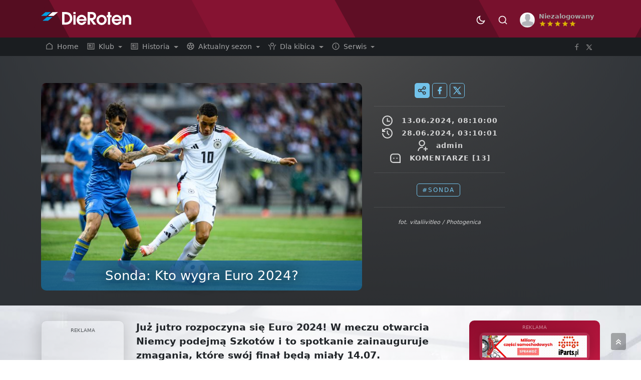

--- FILE ---
content_type: text/html; charset=UTF-8
request_url: https://www.dieroten.pl/art/show/sonda-kto-wygra-euro-2024/56076
body_size: 22015
content:
<!doctype html>
<html lang="pl">
  <head>
    <meta charset="utf-8">
    <meta name="viewport" content="width=device-width, initial-scale=1">
    <title>Sonda: Kto wygra Euro 2024? - DieRoten.PL, portal kibiców Bayernu Monachium</title>
    <link rel="stylesheet" href="https://www.dieroten.pl/themes/layout/css/bootstrap.min.css">    
    <link rel="stylesheet" href="https://cdn.jsdelivr.net/npm/bootstrap-icons@1.10.2/font/bootstrap-icons.css">
    <link rel="stylesheet" href="https://www.dieroten.pl/themes/layout/bootstrap-suggest-master/dist/bootstrap-suggest.css">
    <link rel="stylesheet" href="https://www.dieroten.pl/themes/layout/css/dieroten-v4_1.css?v=4.6">  
    <meta name="description" content="Już jutro rozpoczyna się Euro 2024! W meczu otwarcia Niemcy podejmą Szkotów i to spotkanie zainauguruje zmagania, które swój finał będą miały 14.07.">
    <meta name="keywords" content="Sonda">

    <link rel="apple-touch-icon" sizes="180x180" href="https://www.dieroten.pl/themes/layout/gfx/apple-touch-icon.png">
    <link rel="icon" type="image/png" sizes="32x32" href="https://www.dieroten.pl/themes/layout/gfx/favicon-32x32.png">
    <link rel="icon" type="image/png" sizes="16x16" href="https://www.dieroten.pl/themes/layout/gfx/favicon-16x16.png">
    <link rel="manifest" href="https://www.dieroten.pl/themes/layout/gfx/site.webmanifest">

        <link rel="canonical" href="https://www.dieroten.pl/art/show/sonda-kto-wygra-euro-2024/56076" />
      

      
      
        <meta property="og:image" content="https://www.dieroten.pl/uploads/gallery/art/1718160129_3fff1cc2caeabb21fd11.jpg" />
    <meta name="twitter:image" content="https://www.dieroten.pl/uploads/gallery/art/1718160129_3fff1cc2caeabb21fd11.jpg" />
    <meta property="og:type" content="article" />
    <meta property="og:url" content="https://www.dieroten.pl/art/show/sonda-kto-wygra-euro-2024/56076" />
    <meta property="og:title" content="Sonda: Kto wygra Euro 2024?" />
    <meta property="og:description" content="Już jutro rozpoczyna się Euro 2024! W meczu otwarcia Niemcy podejmą Szkotów i to spotkanie zainauguruje zmagania, które swój finał będą miały 14.07." />
    <meta name="twitter:card" content="summary_large_image">
    <meta name="twitter:url" content="https://www.dieroten.pl/art/show/sonda-kto-wygra-euro-2024/56076">
    <meta name="twitter:title" content="Sonda: Kto wygra Euro 2024?">
    <meta name="twitter:description" content="Już jutro rozpoczyna się Euro 2024! W meczu otwarcia Niemcy podejmą Szkotów i to spotkanie zainauguruje zmagania, które swój finał będą miały 14.07.">
    <script type="application/ld+json">
    {
      "@context": "http://schema.org",
      "@type": "NewsArticle",
      "mainEntityOfPage": {
        "@type": "WebPage",
        "@id": "https://www.dieroten.pl/art/show/sonda-kto-wygra-euro-2024/56076",
        "name": "Sonda: Kto wygra Euro 2024?",
        "image": "https://www.dieroten.pl/uploads/gallery/art/1718160129_3fff1cc2caeabb21fd11.jpg"
      },
            "url": "https://www.dieroten.pl/art/show/sonda-kto-wygra-euro-2024/56076",          
      "headline": "Sonda: Kto wygra Euro 2024?",
      "image": {
        "@type":"ImageObject",
        "url":"https://www.dieroten.pl/uploads/gallery/art/1718160129_3fff1cc2caeabb21fd11.jpg",
        "width":730,
        "height":473
       },
      "datePublished": "2024-06-13 08:10:00",
      "author": {
        "@type": "Person",
        "name": "admin"
      },
       "publisher": {
        "@type": "Organization",
        "name": "DieRoten.PL",
        "logo": {
          "@type": "ImageObject",
          "url": "https://www.dieroten.pl/themes/layout/gfx/dieroten-logo.svg",
          "width": 256,
          "height": 44
        }
      },
      "description": "Już jutro rozpoczyna się Euro 2024! W meczu otwarcia Niemcy podejmą Szkot&oacute;w i to spotkanie zainauguruje zmagania, kt&oacute;re sw&oacute;j finał będą miały 14.07."
    }
    </script>

    
  
  <!-- Google tag (gtag.js) -->
  <script async src="https://www.googletagmanager.com/gtag/js?id=G-PYSP3VS8VW"></script>
  <script>
    window.dataLayer = window.dataLayer || [];
    function gtag(){dataLayer.push(arguments);}
    gtag('js', new Date());

    gtag('config', 'G-PYSP3VS8VW');
  </script>

  <script async src="//cmp.optad360.io/items/2ff090da-dcac-439d-abb6-6503ee6b45f6.min.js"></script>
  <script async src="//get.optad360.io/sf/14f1f2bd-1965-45df-831f-cdb6f30b167b/plugin.min.js"></script>
  <script src="https://jsc.mgid.com/site/1060604.js" async></script>
    <script src="https://cdn.questvert.pl/publishers/75cc5d78-c9a5-4427-8e6a-fa41cc41ec5e/qpscript.js" async></script>
  </head>
<body id="news" data-mode="default">

    
<header class="header-top">
    <div class="container">
    <div class="row">
        <div class="col-4">
        <a href="https://www.dieroten.pl/"><img src="https://www.dieroten.pl/themes/layout/gfx/dieroten-logo.svg" alt="DieRoten.pl" class="logo-top animated fadeIn delay04"></a>
        </div>
        <div class="col-8">
        <div class="d-flex justify-content-end">
        <div class="btn-group top-menu-icon">
            <button class="btn setTheme" aria-label="Ciemny motyw" data-set-mode="default" data-mode-toggle="dark">
                <svg xmlns="http://www.w3.org/2000/svg" viewBox="0 0 24 24"><path d="M12 18C8.68629 18 6 15.3137 6 12C6 8.68629 8.68629 6 12 6C15.3137 6 18 8.68629 18 12C18 15.3137 15.3137 18 12 18ZM12 16C14.2091 16 16 14.2091 16 12C16 9.79086 14.2091 8 12 8C9.79086 8 8 9.79086 8 12C8 14.2091 9.79086 16 12 16ZM11 1H13V4H11V1ZM11 20H13V23H11V20ZM3.51472 4.92893L4.92893 3.51472L7.05025 5.63604L5.63604 7.05025L3.51472 4.92893ZM16.9497 18.364L18.364 16.9497L20.4853 19.0711L19.0711 20.4853L16.9497 18.364ZM19.0711 3.51472L20.4853 4.92893L18.364 7.05025L16.9497 5.63604L19.0711 3.51472ZM5.63604 16.9497L7.05025 18.364L4.92893 20.4853L3.51472 19.0711L5.63604 16.9497ZM23 11V13H20V11H23ZM4 11V13H1V11H4Z"></path></svg>
            </button>
            <button class="btn setTheme" aria-label="Jasny motyw" data-set-mode="dark" data-mode-toggle="default">
                <svg xmlns="http://www.w3.org/2000/svg" viewBox="0 0 24 24"><path fill="none" d="M0 0h24v24H0z"></path><path d="M10 7C10 10.866 13.134 14 17 14C18.9584 14 20.729 13.1957 21.9995 11.8995C22 11.933 22 11.9665 22 12C22 17.5228 17.5228 22 12 22C6.47715 22 2 17.5228 2 12C2 6.47715 6.47715 2 12 2C12.0335 2 12.067 2 12.1005 2.00049C10.8043 3.27098 10 5.04157 10 7ZM4 12C4 16.4183 7.58172 20 12 20C15.0583 20 17.7158 18.2839 19.062 15.7621C18.3945 15.9187 17.7035 16 17 16C12.0294 16 8 11.9706 8 7C8 6.29648 8.08133 5.60547 8.2379 4.938C5.71611 6.28423 4 8.9417 4 12Z"></path></svg>
            </button>
            <button type="button" class="btn" aria-label="Szukaj" data-bs-toggle="modal" data-bs-target="#searchModal">
                <svg xmlns="http://www.w3.org/2000/svg" viewBox="0 0 24 24"><path fill="none" d="M0 0h24v24H0z"></path><path d="M18.031 16.6168L22.3137 20.8995L20.8995 22.3137L16.6168 18.031C15.0769 19.263 13.124 20 11 20C6.032 20 2 15.968 2 11C2 6.032 6.032 2 11 2C15.968 2 20 6.032 20 11C20 13.124 19.263 15.0769 18.031 16.6168ZM16.0247 15.8748C17.2475 14.6146 18 12.8956 18 11C18 7.1325 14.8675 4 11 4C7.1325 4 4 7.1325 4 11C4 14.8675 7.1325 18 11 18C12.8956 18 14.6146 17.2475 15.8748 16.0247L16.0247 15.8748Z"></path></svg>
            </button>
               
            <button type="button" class="btn"  data-bs-toggle="dropdown" aria-expanded="false">
            <span class="d-flex align-items-center " id="userAvatarProfile">
                 
                <img class="rounded-circle" src="https://www.dieroten.pl/uploads/avatars/ico_avatar.png" id="userProfileAvatar" width="30" alt="Header Avatar">
                                
                <span class="text-start ms-2 user-top">
                    <span class="d-none d-sm-inline-block"><b>Niezalogowany</b></span>
                    <span class="d-none d-sm-block" style="margin-top: -5px;">
                                        <svg xmlns="http://www.w3.org/2000/svg" viewBox="0 0 24 24" width="10" height="10"><path fill="none" d="M0 0h24v24H0z"></path><path d="M12.0008 17L6.12295 20.5902L7.72105 13.8906L2.49023 9.40983L9.35577 8.85942L12.0008 2.5L14.6458 8.85942L21.5114 9.40983L16.2806 13.8906L17.8787 20.5902L12.0008 17Z"></path></svg><svg xmlns="http://www.w3.org/2000/svg" viewBox="0 0 24 24" width="10" height="10"><path fill="none" d="M0 0h24v24H0z"></path><path d="M12.0008 17L6.12295 20.5902L7.72105 13.8906L2.49023 9.40983L9.35577 8.85942L12.0008 2.5L14.6458 8.85942L21.5114 9.40983L16.2806 13.8906L17.8787 20.5902L12.0008 17Z"></path></svg><svg xmlns="http://www.w3.org/2000/svg" viewBox="0 0 24 24" width="10" height="10"><path fill="none" d="M0 0h24v24H0z"></path><path d="M12.0008 17L6.12295 20.5902L7.72105 13.8906L2.49023 9.40983L9.35577 8.85942L12.0008 2.5L14.6458 8.85942L21.5114 9.40983L16.2806 13.8906L17.8787 20.5902L12.0008 17Z"></path></svg><svg xmlns="http://www.w3.org/2000/svg" viewBox="0 0 24 24" width="10" height="10"><path fill="none" d="M0 0h24v24H0z"></path><path d="M12.0008 17L6.12295 20.5902L7.72105 13.8906L2.49023 9.40983L9.35577 8.85942L12.0008 2.5L14.6458 8.85942L21.5114 9.40983L16.2806 13.8906L17.8787 20.5902L12.0008 17Z"></path></svg><svg xmlns="http://www.w3.org/2000/svg" viewBox="0 0 24 24" width="10" height="10"><path fill="none" d="M0 0h24v24H0z"></path><path d="M12.0008 17L6.12295 20.5902L7.72105 13.8906L2.49023 9.40983L9.35577 8.85942L12.0008 2.5L14.6458 8.85942L21.5114 9.40983L16.2806 13.8906L17.8787 20.5902L12.0008 17Z"></path></svg>                        
                    </span>
                </span>
            </span>
            </button>
            <ul class="dropdown-menu">
            
                        <li>
                <a href="https://www.dieroten.pl/login" class="dropdown-item">Zaloguj</a>
                <a href="https://www.dieroten.pl/register" class="dropdown-item">Załóż konto</a>
            </li>    
                        </ul>
        </div>
        </div>
        </div>
    </div>
    </div>
</header>    

    <nav class="navbar navbar-expand-md main-navbar">
    <div class="container">
        <button class="navbar-toggler" type="button" data-bs-toggle="collapse" data-bs-target="#navbarSupportedContent" aria-controls="navbarSupportedContent" aria-expanded="false" aria-label="Toggle navigation">
            <svg xmlns="http://www.w3.org/2000/svg" viewBox="0 0 24 24"><path fill="none" d="M0 0h24v24H0z"></path><path d="M3 4H21V6H3V4ZM3 11H15V13H3V11ZM3 18H21V20H3V18Z"></path></svg>
        </button>
        <div class="collapse navbar-collapse" id="navbarSupportedContent">
            <ul class="navbar-nav me-auto mb-0">
                <li class="nav-item">
                    <a class="nav-link" aria-label="Strona główna" aria-current="page" href="https://www.dieroten.pl/">
                    <svg xmlns="http://www.w3.org/2000/svg" viewBox="0 0 24 24"><path fill="none" d="M0 0h24v24H0z"></path><path d="M21 19.9997C21 20.552 20.5523 20.9997 20 20.9997H4C3.44772 20.9997 3 20.552 3 19.9997V9.48882C3 9.18023 3.14247 8.88893 3.38606 8.69947L11.3861 2.47725C11.7472 2.19639 12.2528 2.19639 12.6139 2.47725L20.6139 8.69947C20.8575 8.88893 21 9.18023 21 9.48882V19.9997ZM19 18.9997V9.97791L12 4.53346L5 9.97791V18.9997H19Z"></path></svg>
                    Home
                    </a>
                </li>

                                        <li class="nav-item dropdown">
                            
                        <a href="#" class="nav-link dropdown-toggle" role="button" data-bs-toggle="dropdown" aria-expanded="false">
                            <svg xmlns="http://www.w3.org/2000/svg" viewBox="0 0 24 24"><path fill="none" d="M0 0h24v24H0z"></path><path d="M21.0082 3C21.556 3 22 3.44495 22 3.9934V20.0066C22 20.5552 21.5447 21 21.0082 21H2.9918C2.44405 21 2 20.5551 2 20.0066V3.9934C2 3.44476 2.45531 3 2.9918 3H21.0082ZM20 5H4V19H20V5ZM18 15V17H6V15H18ZM12 7V13H6V7H12ZM18 11V13H14V11H18ZM10 9H8V11H10V9ZM18 7V9H14V7H18Z"></path></svg>                            Klub                        </a>
                        <ul class="dropdown-menu">
                                                            <li><a class="dropdown-item" href="https://www.dieroten.pl/art/arch/4">Aktualności</a></li>
                                                                        <li><a class="dropdown-item" href="https://www.dieroten.pl/art/archive/0/0">Archiwum newsów</a></li>
                                                                        <li><a class="dropdown-item" href="https://www.dieroten.pl/page/hymn/5">Hymn Bayernu</a></li>
                                                                        <li><a class="dropdown-item" href="https://www.dieroten.pl/page/monachium/11">Monachium</a></li>
                                                                        <li><a class="dropdown-item" href="https://www.dieroten.pl/page/saebener_strasse/10">Saebener Strasse</a></li>
                                                                        <li><a class="dropdown-item" href="https://www.dieroten.pl/page/allianz-arena/23">Stadion</a></li>
                                                                        <li><a class="dropdown-item" href="https://www.dieroten.pl/page/zarzd-klubu/14">Zarząd klubu</a></li>
                                                                        <li><a class="dropdown-item" href="https://www.dieroten.pl/art/search?tag=koszulki">Koszulki Bayernu</a></li>
                                                            </ul>
                        </li>
                                                <li class="nav-item dropdown">
                            
                        <a href="#" class="nav-link dropdown-toggle" role="button" data-bs-toggle="dropdown" aria-expanded="false">
                            <svg xmlns="http://www.w3.org/2000/svg" viewBox="0 0 24 24"><path fill="none" d="M0 0h24v24H0z"></path><path d="M21.0082 3C21.556 3 22 3.44495 22 3.9934V20.0066C22 20.5552 21.5447 21 21.0082 21H2.9918C2.44405 21 2 20.5551 2 20.0066V3.9934C2 3.44476 2.45531 3 2.9918 3H21.0082ZM20 5H4V19H20V5ZM18 15V17H6V15H18ZM12 7V13H6V7H12ZM18 11V13H14V11H18ZM10 9H8V11H10V9ZM18 7V9H14V7H18Z"></path></svg>                            Historia                        </a>
                        <ul class="dropdown-menu">
                                                            <li><a class="dropdown-item" href="https://www.dieroten.pl/page/od-zaoenia/19">Historia</a></li>
                                                                        <li><a class="dropdown-item" href="https://www.dieroten.pl/art/show/bundesretro-pierwsze-mistrzostwo-bayernu/54374">Pierwsze mistrzostwo</a></li>
                                                                        <li><a class="dropdown-item" href="https://www.dieroten.pl/art/show/bundesretro-lakalni-i-naplywowi/54774">Lokalni i napływowi</a></li>
                                                                        <li><a class="dropdown-item" href="https://www.dieroten.pl/page/dawne-wadze/18">Dawne władze</a></li>
                                                                        <li><a class="dropdown-item" href="https://www.dieroten.pl/art/show/bundesretro-gwiezdne-wojny/55172">Gwiezdne wojny: Bayern vs Real</a></li>
                                                                        <li><a class="dropdown-item" href="https://www.dieroten.pl/art/show/bundesretro-profesor-od-pucharow/55499">Profesor od pucharów</a></li>
                                                                        <li><a class="dropdown-item" href="https://www.dieroten.pl/art/show/bundesretro-posucha-rzadka-rzecz/55793">Posucha - rzadka rzecz?</a></li>
                                                                        <li><a class="dropdown-item" href="https://www.dieroten.pl/art/show/bundesretro-mroczne-czasy/56192">Mroczne czasy</a></li>
                                                                        <li><a class="dropdown-item" href="https://www.dieroten.pl/art/show/bundesretro-powstanie-bundesligi-i-walka-bayernu-o-awans/56507">Bundesliga i droga Bayernu do niej</a></li>
                                                                        <li><a class="dropdown-item" href="https://www.dieroten.pl/art/show/bundesretro-pierwszy-sezon-bayernu-w-bundeslidze/56820">Pierwszy sezon Bayernu w Bundeslidze</a></li>
                                                                        <li><a class="dropdown-item" href="https://www.dieroten.pl/art/show/bundesretro-derby-frankonsko-bawarskie/57142">Derby Frankońsko-Bawarskie</a></li>
                                                                        <li><a class="dropdown-item" href="https://www.dieroten.pl/art/show/bundesretro-niezasluzone-szczescie/57489">Niezasłużone szczęście?</a></li>
                                                                        <li><a class="dropdown-item" href="https://www.dieroten.pl/art/show/bundesretro-poczatki-internacional-muenchen/57761">Początki „Internacional München”</a></li>
                                                                        <li><a class="dropdown-item" href="https://www.dieroten.pl/art/show/bundesretro-pucharowa-niemoc-cz-i/58062">Pucharowa niemoc (cz. I)</a></li>
                                                                        <li><a class="dropdown-item" href="https://www.dieroten.pl/art/show/bundesretro-pucharowa-niemoc-cz-ii/58349">Pucharowa niemoc (cz. II)</a></li>
                                                                        <li><a class="dropdown-item" href="https://www.dieroten.pl/art/show/bundesretro-iranski-slad/58666">Irański ślad</a></li>
                                                                        <li><a class="dropdown-item" href="https://www.dieroten.pl/art/show/bundesretro-puchar-ligi-niemieckiej/58979">Puchar Ligi Niemieckiej</a></li>
                                                                        <li><a class="dropdown-item" href="https://www.dieroten.pl/art/show/bundesretro-wizytowka-townleya/59230">Wizytówka Townleya</a></li>
                                                                        <li><a class="dropdown-item" href="https://www.dieroten.pl/art/show/bundesretro-i-czerwoni-i-blekitni-cz-i/59660">I czerwoni, i błękitni (cz. I)</a></li>
                                                                        <li><a class="dropdown-item" href="https://www.dieroten.pl/art/show/bundesretro-i-czerwoni-i-blekitni-cz-ii/60251">I czerwoni, i błękitni (cz. II)</a></li>
                                                                        <li><a class="dropdown-item" href="https://www.dieroten.pl/art/show/bundesretro-i-czerwoni-i-blekitni-cz-iii/60625">I czerwoni, i błękitni (cz. III)</a></li>
                                                                        <li><a class="dropdown-item" href="https://www.dieroten.pl/art/show/bundesretro-najlepsze-powiedzenia-hoenessa/60977">Najlepsze powiedzenia Hoenessa</a></li>
                                                                        <li><a class="dropdown-item" href="https://www.dieroten.pl/art/show/bundesretro-benno-elkan/61656">Benno Elkan – współzałożyciel Bayernu?</a></li>
                                                                        <li><a class="dropdown-item" href="https://www.dieroten.pl/art/show/bundesretro-wrazliwy-wizjoner-u-steru/62936">Wrażliwy wizjoner u steru</a></li>
                                                            </ul>
                        </li>
                                                <li class="nav-item dropdown">
                            
                        <a href="#" class="nav-link dropdown-toggle" role="button" data-bs-toggle="dropdown" aria-expanded="false">
                            <svg xmlns="http://www.w3.org/2000/svg" viewBox="0 0 24 24"><path fill="none" d="M0 0h24v24H0z"></path><path d="M12 2C17.5228 2 22 6.47715 22 12C22 17.5228 17.5228 22 12 22C6.47715 22 2 17.5228 2 12C2 6.47715 6.47715 2 12 2ZM13.6695 15.9999H10.3295L8.95053 17.8969L9.5044 19.6031C10.2897 19.8607 11.1286 20 12 20C12.8714 20 13.7103 19.8607 14.4956 19.6031L15.0485 17.8969L13.6695 15.9999ZM5.29354 10.8719L4.00222 11.8095L4 12C4 13.7297 4.54894 15.3312 5.4821 16.6397L7.39254 16.6399L8.71453 14.8199L7.68654 11.6499L5.29354 10.8719ZM18.7055 10.8719L16.3125 11.6499L15.2845 14.8199L16.6065 16.6399L18.5179 16.6397C19.4511 15.3312 20 13.7297 20 12L19.997 11.81L18.7055 10.8719ZM12 9.536L9.656 11.238L10.552 14H13.447L14.343 11.238L12 9.536ZM14.2914 4.33299L12.9995 5.27293V7.78993L15.6935 9.74693L17.9325 9.01993L18.4867 7.3168C17.467 5.90685 15.9988 4.84254 14.2914 4.33299ZM9.70757 4.33329C8.00021 4.84307 6.53216 5.90762 5.51261 7.31778L6.06653 9.01993L8.30554 9.74693L10.9995 7.78993V5.27293L9.70757 4.33329Z"></path></svg>                            Aktualny sezon                        </a>
                        <ul class="dropdown-menu">
                                                            <li><a class="dropdown-item" href="https://www.dieroten.pl/stats/squad">Kadra zespołu i statystyki</a></li>
                                                                        <li><a class="dropdown-item" href="https://www.dieroten.pl/stats/ratings/">Oceny sezonowe</a></li>
                                                                        <li><a class="dropdown-item" href="https://www.dieroten.pl/fixtures">Terminarz i wyniki</a></li>
                                                                        <li><a class="dropdown-item" href="https://www.dieroten.pl/stats/table">Tabela Bundesligi</a></li>
                                                                        <li><a class="dropdown-item" href="https://www.dieroten.pl/stats/table/champions-league">Tabela Ligi Mistrzów</a></li>
                                                            </ul>
                        </li>
                                                <li class="nav-item dropdown">
                            
                        <a href="#" class="nav-link dropdown-toggle" role="button" data-bs-toggle="dropdown" aria-expanded="false">
                            <svg xmlns="http://www.w3.org/2000/svg" viewBox="0 0 24 24"><path fill="none" d="M0 0h24v24H0z"></path><path d="M18.0014 17V22H16.0014V17C16.0014 12.5487 18.6454 8.71498 22.4485 6.98352L23.2763 8.8047C20.1646 10.2213 18.0014 13.3581 18.0014 17ZM8.00143 17V22H6.00143V17C6.00143 13.3581 3.8382 10.2213 0.726562 8.8047L1.55437 6.98352C5.35749 8.71498 8.00143 12.5487 8.00143 17ZM12.0014 12C9.24 12 7.00143 9.76142 7.00143 7C7.00143 4.23858 9.24 2 12.0014 2C14.7628 2 17.0014 4.23858 17.0014 7C17.0014 9.76142 14.7628 12 12.0014 12ZM12.0014 10C13.6583 10 15.0014 8.65685 15.0014 7C15.0014 5.34315 13.6583 4 12.0014 4C10.3446 4 9.00142 5.34315 9.00142 7C9.00142 8.65685 10.3446 10 12.0014 10Z"></path></svg>                            Dla kibica                        </a>
                        <ul class="dropdown-menu">
                                                            <li><a class="dropdown-item" href="https://www.dieroten.pl/video">Wideo</a></li>
                                                                        <li><a class="dropdown-item" href="https://www.dieroten.pl/page/mecze-bayernu-w-tv/54">Gdzie zobaczyć mecz Bayernu Monachium?</a></li>
                                                                        <li><a class="dropdown-item" href="https://www.dieroten.pl/typer">Typer</a></li>
                                                                        <li><a class="dropdown-item" href="https://www.dieroten.pl/stats/trivia">Ciekawostki statystyczne</a></li>
                                                            </ul>
                        </li>
                                                <li class="nav-item dropdown">
                            
                        <a href="#" class="nav-link dropdown-toggle" role="button" data-bs-toggle="dropdown" aria-expanded="false">
                            <svg xmlns="http://www.w3.org/2000/svg" viewBox="0 0 24 24"><path fill="none" d="M0 0h24v24H0z"></path><path d="M12 22C6.47715 22 2 17.5228 2 12C2 6.47715 6.47715 2 12 2C17.5228 2 22 6.47715 22 12C22 17.5228 17.5228 22 12 22ZM12 20C16.4183 20 20 16.4183 20 12C20 7.58172 16.4183 4 12 4C7.58172 4 4 7.58172 4 12C4 16.4183 7.58172 20 12 20ZM11 7H13V9H11V7ZM11 11H13V17H11V11Z"></path></svg>                            Serwis                        </a>
                        <ul class="dropdown-menu">
                                                            <li><a class="dropdown-item" href="https://suppi.pl/dieroten-pl">Wspieraj DieRoten.pl</a></li>
                                                                        <li><a class="dropdown-item" href="https://www.dieroten.pl/page/contact">Kontakt</a></li>
                                                                        <li><a class="dropdown-item" href="https://www.dieroten.pl/art/show/ogloszenia/54691">Log zmian + zgłoś błąd/poprawkę</a></li>
                                                                        <li><a class="dropdown-item" href="https://www.dieroten.pl/page/regulamin-komentowania/36">Regulamin i polityka prywatności</a></li>
                                                                        <li><a class="dropdown-item" href="https://www.dieroten.pl/page/cookies/39">Polityka cookies</a></li>
                                                                        <li><a class="dropdown-item" href="https://www.dieroten.pl/page/faq/9">FAQ</a></li>
                                                                        <li><a class="dropdown-item" href="https://www.dieroten.pl/user/stats">Statystyki serwisu</a></li>
                                                                        <li><a class="dropdown-item" href="https://www.dieroten.pl/user/list">Użytkownicy</a></li>
                                                                        <li><a class="dropdown-item" href="https://www.dieroten.pl/page/our-team">Redakcja</a></li>
                                                            </ul>
                        </li>
                        
            </ul>
        </div>
       
        <div class="d-flex nav-right-icon">
            <a href="https://www.facebook.com/fcbmpl/" aria-label="DieRoten.PL w portalu Facebook" target="_blank">
            <svg xmlns="http://www.w3.org/2000/svg" viewBox="0 0 24 24"><path fill="none" d="M0 0h24v24H0z"></path><path d="M13 9H17.5L17 11H13V20H11V11H7V9H11V7.12777C11 5.34473 11.1857 4.69816 11.5343 4.04631C11.8829 3.39446 12.3945 2.88288 13.0463 2.53427C13.6982 2.18565 14.3447 2 16.1278 2C16.6498 2 17.1072 2.05 17.5 2.15V4H16.1278C14.8041 4 14.401 4.07784 13.9895 4.29789C13.6862 4.46011 13.4601 4.68619 13.2979 4.98951C13.0778 5.40096 13 5.80407 13 7.12777V9Z"></path></svg>
            </a>
            <a href="https://twitter.com/bayernmunchenpl" aria-label="DieRoten.PL w portalu Twitter" target="_blank">
            <svg xmlns="http://www.w3.org/2000/svg" viewBox="0 0 24 24" style="width:13px;"><path fill="none" d="M0 0h24v24H0z"></path><path d="M8 2H1L9.26086 13.0145L1.44995 21.9999H4.09998L10.4883 14.651L16 22H23L14.3917 10.5223L21.8001 2H19.1501L13.1643 8.88578L8 2ZM17 20L5 4H7L19 20H17Z"></path></svg>
            </a>
        </div>

    </div><!-- /container - fluid --> 
                
</nav>

    <!-- Modal -->
    <div class="modal fade" id="searchModal" tabindex="-1" aria-labelledby="searchModal" aria-hidden="true">
      <div class="modal-dialog modal-xl">
        <div class="modal-content">
          <div class="modal-body">
            <form action="https://www.dieroten.pl/art/search" class="d-flex" method="post" accept-charset="utf-8">
<input type="hidden" name="csrf_dr_tk" value="b2fbb8167a99d9e704637c1d699a93cf48692e2b492f7d58a7629e71e8c0021e">              <input class="form-control me-2" name="string" type="search" placeholder="Wpisz szukaną frazę" aria-label="Szukaj">
              <button  type="submit">
                <svg xmlns="http://www.w3.org/2000/svg" viewBox="0 0 24 24"><path fill="none" d="M0 0h24v24H0z"></path><path d="M18.031 16.6168L22.3137 20.8995L20.8995 22.3137L16.6168 18.031C15.0769 19.263 13.124 20 11 20C6.032 20 2 15.968 2 11C2 6.032 6.032 2 11 2C15.968 2 20 6.032 20 11C20 13.124 19.263 15.0769 18.031 16.6168ZM16.0247 15.8748C17.2475 14.6146 18 12.8956 18 11C18 7.1325 14.8675 4 11 4C7.1325 4 4 7.1325 4 11C4 14.8675 7.1325 18 11 18C12.8956 18 14.6146 17.2475 15.8748 16.0247L16.0247 15.8748Z"></path></svg>
              </button>
            </form>             
          </div>
        </div>
      </div>
    </div>

    <section class="content-page">
  <div class="news-entry slider-main bg1 art">
    <div class="container">
      <div class="row">
        <div class="col-12 d-block d-lg-none">
          <div class="mb-3 text-center">
<span class="text-muted" style="font-size: 0.6rem;">REKLAMA</span><br>

            <script async src="https://pagead2.googlesyndication.com/pagead/js/adsbygoogle.js?client=ca-pub-0736554524734094"
     crossorigin="anonymous"></script>
<!-- art mobile top -->
<ins class="adsbygoogle"
     style="display:block"
     data-ad-client="ca-pub-0736554524734094"
     data-ad-slot="2710684932"
     data-ad-format="auto"
     data-full-width-responsive="true"></ins>
<script>
     (adsbygoogle = window.adsbygoogle || []).push({});
</script>
            </div> <br>
        </div>  

        <div class="col-12 d-none d-lg-block">
            <br> 
        </div>
        
        <div class="col-sm-12 col-md-4 col-xl-3 order-4">
          <div class="sticky-sm-top sticky-box">
            <div class="share-box d-none d-sm-block">
                <svg xmlns="http://www.w3.org/2000/svg" viewBox="0 0 24 24"><path fill="none" d="M0 0h24v24H0z"></path><path d="M13.1202 17.0228L8.92129 14.7324C8.19135 15.5125 7.15261 16 6 16C3.79086 16 2 14.2091 2 12C2 9.79086 3.79086 8 6 8C7.15255 8 8.19125 8.48746 8.92118 9.26746L13.1202 6.97713C13.0417 6.66441 13 6.33707 13 6C13 3.79086 14.7909 2 17 2C19.2091 2 21 3.79086 21 6C21 8.20914 19.2091 10 17 10C15.8474 10 14.8087 9.51251 14.0787 8.73246L9.87977 11.0228C9.9583 11.3355 10 11.6629 10 12C10 12.3371 9.95831 12.6644 9.87981 12.9771L14.0788 15.2675C14.8087 14.4875 15.8474 14 17 14C19.2091 14 21 15.7909 21 18C21 20.2091 19.2091 22 17 22C14.7909 22 13 20.2091 13 18C13 17.6629 13.0417 17.3355 13.1202 17.0228ZM6 14C7.10457 14 8 13.1046 8 12C8 10.8954 7.10457 10 6 10C4.89543 10 4 10.8954 4 12C4 13.1046 4.89543 14 6 14ZM17 8C18.1046 8 19 7.10457 19 6C19 4.89543 18.1046 4 17 4C15.8954 4 15 4.89543 15 6C15 7.10457 15.8954 8 17 8ZM17 20C18.1046 20 19 19.1046 19 18C19 16.8954 18.1046 16 17 16C15.8954 16 15 16.8954 15 18C15 19.1046 15.8954 20 17 20Z"></path></svg>

                <a href="#" onclick="window.open('https://www.facebook.com/sharer.php?u=https://www.dieroten.pl/art/show/sonda-kto-wygra-euro-2024/56076 Sonda: Kto wygra Euro 2024?', 'facebookShare', 'width=626,height=436'); return false;" title="Udostępnij na Facebooku">
                  <svg xmlns="http://www.w3.org/2000/svg" viewBox="0 0 24 24"><path fill="none" d="M0 0h24v24H0z"></path><path d="M14 13.5H16.5L17.5 9.5H14V7.5C14 6.47062 14 5.5 16 5.5H17.5V2.1401C17.1743 2.09685 15.943 2 14.6429 2C11.9284 2 10 3.65686 10 6.69971V9.5H7V13.5H10V22H14V13.5Z"></path></svg>
                </a>

                <a href="#" onclick="window.open('https://twitter.com/share?text=Sonda: Kto wygra Euro 2024?&amp;url=https://www.dieroten.pl/art/show/sonda-kto-wygra-euro-2024/56076', 'twitterShare', 'width=626,height=436'); return false;" title="Udostępnij na Twitterze">
                <svg xmlns="http://www.w3.org/2000/svg" viewBox="0 0 24 24"><path fill="none" d="M0 0h24v24H0z"></path><path d="M8 2H1L9.26086 13.0145L1.44995 21.9999H4.09998L10.4883 14.651L16 22H23L14.3917 10.5223L21.8001 2H19.1501L13.1643 8.88578L8 2ZM17 20L5 4H7L19 20H17Z"></path></svg>
                </a>
            </div>
          
          <hr class="d-none0 d-sm-block0">
            <div class="icon-type">
              <div data-bs-toggle="tooltip" data-bs-placement="top" data-bs-custom-class="custom-tooltip" data-bs-title="Data publikacji">
                <svg xmlns="http://www.w3.org/2000/svg" viewBox="0 0 24 24"><path fill="none" d="M0 0h24v24H0z"></path><path d="M12 22C6.47715 22 2 17.5228 2 12C2 6.47715 6.47715 2 12 2C17.5228 2 22 6.47715 22 12C22 17.5228 17.5228 22 12 22ZM12 20C16.4183 20 20 16.4183 20 12C20 7.58172 16.4183 4 12 4C7.58172 4 4 7.58172 4 12C4 16.4183 7.58172 20 12 20ZM13 12H17V14H11V7H13V12Z"></path></svg>
                13.06.2024, 08:10:00                
              </div>
               
              <div class="d-none d-sm-block" data-bs-toggle="tooltip" data-bs-placement="top" data-bs-custom-class="custom-tooltip" data-bs-title="Ostatnia edycja">
                <svg xmlns="http://www.w3.org/2000/svg" viewBox="0 0 24 24"><path d="M12 2C17.5228 2 22 6.47715 22 12C22 17.5228 17.5228 22 12 22C6.47715 22 2 17.5228 2 12H4C4 16.4183 7.58172 20 12 20C16.4183 20 20 16.4183 20 12C20 7.58172 16.4183 4 12 4C9.25022 4 6.82447 5.38734 5.38451 7.50024L8 7.5V9.5H2V3.5H4L3.99989 5.99918C5.82434 3.57075 8.72873 2 12 2ZM13 7L12.9998 11.585L16.2426 14.8284L14.8284 16.2426L10.9998 12.413L11 7H13Z"></path></svg>
                28.06.2024, 03:10:01    
                            
              </div> 
                            <div>
                <a href="/user/profile/1">
                  <svg xmlns="http://www.w3.org/2000/svg" viewBox="0 0 24 24"><path fill="none" d="M0 0h24v24H0z"></path><path d="M14 14.252V16.3414C13.3744 16.1203 12.7013 16 12 16C8.68629 16 6 18.6863 6 22H4C4 17.5817 7.58172 14 12 14C12.6906 14 13.3608 14.0875 14 14.252ZM12 13C8.685 13 6 10.315 6 7C6 3.685 8.685 1 12 1C15.315 1 18 3.685 18 7C18 10.315 15.315 13 12 13ZM12 11C14.21 11 16 9.21 16 7C16 4.79 14.21 3 12 3C9.79 3 8 4.79 8 7C8 9.21 9.79 11 12 11ZM18 17V14H20V17H23V19H20V22H18V19H15V17H18Z"></path></svg>
                  admin                </a>
              </div>
              <div>
                <a href="javascript:void();" onclick="scroll_to('#comments');">
                  <svg xmlns="http://www.w3.org/2000/svg" viewBox="0 0 24 24"><path fill="none" d="M0 0h24v24H0z"></path><path d="M2 8.99374C2 5.68349 4.67654 3 8.00066 3H15.9993C19.3134 3 22 5.69478 22 8.99374V21H8.00066C4.68659 21 2 18.3052 2 15.0063V8.99374ZM20 19V8.99374C20 6.79539 18.2049 5 15.9993 5H8.00066C5.78458 5 4 6.78458 4 8.99374V15.0063C4 17.2046 5.79512 19 8.00066 19H20ZM14 11H16V13H14V11ZM8 11H10V13H8V11Z"></path></svg>
                  KOMENTARZE [<span id="commQuant">13</span>]
                </a> 
              </div>         
            </div>
            
            <hr class="d-none0 d-sm-block0">
                        <p class="tags d-none0 d-sm-block0">
              <a href="/art/search?tag=sonda">#sonda</a>
            </p>

            <hr class="d-none0 d-sm-block0">
            
            <p class="m-0 d-none d-sm-block">
              <span class="txt-sm">
                <i>fot. vitaliivitleo / Photogenica</i>
              </span>
            </p>
            
          </div>
        </div>
        <div class="col-12 col-sm-12 col-md-8 col-xl-7 order-1">
        
        <div class="news-main-photo">
        
            <img src="https://www.dieroten.pl/uploads/gallery/art/1718160129_3fff1cc2caeabb21fd11.jpg" alt="" />
            

            <div class="main-photo-desc">
              <h1>Sonda: Kto wygra Euro 2024?</h1> 
              
            </div>

            
          </div>          

          <span class="txt-sm d-block d-sm-none fot-author">
              <i>fot. vitaliivitleo / Photogenica</i>
            </span>
          
        </div>
        
        
      </div><!-- /row -->
    </div><!-- container -->
  </div><!-- /news entry -->

  <div class="news-info0 main-news-list">
    <div class="news-wrap-bg">
      <div class="container">
        <div class="row">
          <div class="d-none d-xl-block col-xl-2 order-sm-30">
            <div class="sticky-md-top sticky-box bg3 rek-iparts">
              <div class="mb-3 text-center">
<span class="text-muted" style="font-size: 0.6rem;">REKLAMA</span><br>

            <script async src="https://pagead2.googlesyndication.com/pagead/js/adsbygoogle.js?client=ca-pub-0736554524734094"
            crossorigin="anonymous"></script>
            <!-- art lewa tekst -->
            <ins class="adsbygoogle"
                    style="display:block"
                    data-ad-client="ca-pub-0736554524734094"
                    data-ad-slot="1064340040"
                    data-ad-format="auto"
                    data-full-width-responsive="true"></ins>
            <script>
                    (adsbygoogle = window.adsbygoogle || []).push({});
            </script>
            </div> 
            </div>
          </div>
          <div class="col-12 col-sm-12 col-md-8 col-xl-7">
              <div class="art-content">

                <p class="entry">
                  Już jutro rozpoczyna się Euro 2024! W meczu otwarcia Niemcy podejmą Szkotów i to spotkanie zainauguruje zmagania, które swój finał będą miały 14.07.                </p>
                
                
<p>Z tej okazji przygotowaliśmy dla Was sondę, w której możecie wskazać swojego faworyta do zwycięstwa w całej imprezie. Zapraszamy do oddawania swoich głosów! Przypominamy, że sonda dostępna jest na stronie głównej.<br></p><div class="mb-3 text-center">
<span class="text-muted" style="font-size: 0.6rem;">REKLAMA</span><br>

                <script async src="https://pagead2.googlesyndication.com/pagead/js/adsbygoogle.js?client=ca-pub-0736554524734094"
                    crossorigin="anonymous"></script>
                <ins class="adsbygoogle"
                    style="display:block; text-align:center;"
                    data-ad-layout="in-article"
                    data-ad-format="fluid"
                    data-ad-client="ca-pub-0736554524734094"
                    data-ad-slot="8612956029"></ins>
                <script>
                    (adsbygoogle = window.adsbygoogle || []).push({});
                </script>
                </div><p>Poniżej znajdziecie natomiast wyniki ostatniej sondy, w której pytaliśmy: “Czy w przypadku wygranej w LM, Thomas Tuchel powinien pozostać na stanowisku ?”.</p><div class="incModule my-3">
<h3>Sonda: Czy w przypadku wygranej w LM, Thomas Tuchel powinien pozostać na stanowisku ?</h3>



<div class="mt-2 mb-0">Tak <span class="text-muted">(18.2%)</span></div>
<div class="progress">
  <div class="progress-bar bg-danger" role="progressbar" style="width: 18.181818181818%" aria-valuenow="100" aria-valuemin="0" aria-valuemax="100"></div>
</div>



<div class="mt-2 mb-0">Nie <span class="text-muted">(78.8%)</span></div>
<div class="progress">
  <div class="progress-bar bg-danger" role="progressbar" style="width: 78.787878787879%" aria-valuenow="100" aria-valuemin="0" aria-valuemax="100"></div>
</div>



<div class="mt-2 mb-0">Nie mam zdania... <span class="text-muted">(3%)</span></div>
<div class="progress">
  <div class="progress-bar bg-danger" role="progressbar" style="width: 3.030303030303%" aria-valuenow="100" aria-valuemin="0" aria-valuemax="100"></div>
</div>

    
</div>    

                <div class="news-info-additional">
                  <div>
                    <svg xmlns="http://www.w3.org/2000/svg" viewBox="0 0 24 24"><path d="M3 21C2.44772 21 2 20.5523 2 20V4C2 3.44772 2.44772 3 3 3H10.4142L12.4142 5H20C20.5523 5 21 5.44772 21 6V9H19V7H11.5858L9.58579 5H4V16.998L5.5 11H22.5L20.1894 20.2425C20.0781 20.6877 19.6781 21 19.2192 21H3ZM19.9384 13H7.06155L5.56155 19H18.4384L19.9384 13Z"></path></svg>
                    Źródło: Własne                  </div>
                  <div>
                    <svg xmlns="http://www.w3.org/2000/svg" viewBox="0 0 24 24"><path d="M3.78307 2.82598L12 1L20.2169 2.82598C20.6745 2.92766 21 3.33347 21 3.80217V13.7889C21 15.795 19.9974 17.6684 18.3282 18.7812L12 23L5.6718 18.7812C4.00261 17.6684 3 15.795 3 13.7889V3.80217C3 3.33347 3.32553 2.92766 3.78307 2.82598ZM5 4.60434V13.7889C5 15.1263 5.6684 16.3752 6.7812 17.1171L12 20.5963L17.2188 17.1171C18.3316 16.3752 19 15.1263 19 13.7889V4.60434L12 3.04879L5 4.60434ZM12 11C10.6193 11 9.5 9.88071 9.5 8.5C9.5 7.11929 10.6193 6 12 6C13.3807 6 14.5 7.11929 14.5 8.5C14.5 9.88071 13.3807 11 12 11ZM7.52746 16C7.77619 13.75 9.68372 12 12 12C14.3163 12 16.2238 13.75 16.4725 16H7.52746Z"></path></svg>
                    <strong>admin</strong>
                  </div>
                                  </div><!-- /news-info-additional --> 
              </div><!-- /art-content --> 
          </div><!-- /col12-->
          <div class="col-sm-12 col-md-4 col-xl-3">
            <div class="sticky-md-top sticky-box sonda-box bg-right-box">

              <div class="mb-3 text-center">
<span class="text-muted" style="font-size: 0.6rem;">REKLAMA</span><br>
<div class="rek-iparts">
            <a href="https://www.iparts.pl/" target="_blank">
              <img src="https://www.dieroten.pl/uploads/gallery/c144aeb0cc65332681dbad7788198e6b.gif" alt="Sklep motoryzacyjny - iParts.pl">
            </a>
            </div></div>                  

              <div class="mini-news-box">
              <h3 class="fancy h-main mb-4">Aktywnie komentowane</h3>
                
                <div class="scroll-wrap right-scroll-touch">
        <div class="news-item">
        <a href="https://www.dieroten.pl/art/show/17-kolejka-bl-1-fc-koeln-vs-bayern-monachium-zapowiedz/63105">
          <img data-src="https://www.dieroten.pl/uploads/gallery/lg/48a35cdd7f750ea3af46108f16699e9f.jpg" class="lazy" src="https://www.dieroten.pl/themes/layout/gfx/placeholder.jpg" alt="17. kolejka BL: 1. FC Koeln  vs Bayern Monachium (zapowiedź)">
        </a>
        <h4>
        <a href="https://www.dieroten.pl/art/show/17-kolejka-bl-1-fc-koeln-vs-bayern-monachium-zapowiedz/63105">
          17. kolejka BL: 1. FC Koeln  vs Bayern Monachium (zapowiedź)        </a>
        </h4>
    </div>
        <div class="news-item">
        <a href="https://www.dieroten.pl/art/show/16-kolejka-bl-bayern-monachium-vfl-wolfsburg/63035">
          <img data-src="https://www.dieroten.pl/uploads/gallery/lg/5b0e4e2190946164611f7ae2168cab48.jpg" class="lazy" src="https://www.dieroten.pl/themes/layout/gfx/placeholder.jpg" alt="16. kolejka BL: Bayern Monachium - VfL Wolfsburg">
        </a>
        <h4>
        <a href="https://www.dieroten.pl/art/show/16-kolejka-bl-bayern-monachium-vfl-wolfsburg/63035">
          16. kolejka BL: Bayern Monachium - VfL Wolfsburg        </a>
        </h4>
    </div>
        <div class="news-item">
        <a href="https://www.dieroten.pl/art/show/zabojcza-druga-polowa-bayernu-wolfsburg-rozbity-8-1/63075">
          <img data-src="https://www.dieroten.pl/uploads/gallery/lg/1751904114_265e6d8558c127be482f.png" class="lazy" src="https://www.dieroten.pl/themes/layout/gfx/placeholder.jpg" alt="Zabójcza druga połowa Bayernu! Wolfsburg rozbity 8-1!">
        </a>
        <h4>
        <a href="https://www.dieroten.pl/art/show/zabojcza-druga-polowa-bayernu-wolfsburg-rozbity-8-1/63075">
          Zabójcza druga połowa Bayernu! Wolfsburg rozbity 8-1!        </a>
        </h4>
    </div>
        <div class="news-item">
        <a href="https://www.dieroten.pl/art/show/oficjalnie-stanisic-z-kontuzja/63089">
          <img data-src="https://www.dieroten.pl/uploads/gallery/lg/1747306660_2a7dafe560dd98e75a16.jpg" class="lazy" src="https://www.dieroten.pl/themes/layout/gfx/placeholder.jpg" alt="Oficjalnie: Stanisic z kontuzją...">
        </a>
        <h4>
        <a href="https://www.dieroten.pl/art/show/oficjalnie-stanisic-z-kontuzja/63089">
          Oficjalnie: Stanisic z kontuzją...        </a>
        </h4>
    </div>
        <div class="news-item">
        <a href="https://www.dieroten.pl/art/show/bayern-z-rekordowym-zwyciestwem-31-w-kolonii/63127">
          <img data-src="https://www.dieroten.pl/uploads/gallery/lg/1761568690_cbdcb3ac6b1073b2d94c.jpg" class="lazy" src="https://www.dieroten.pl/themes/layout/gfx/placeholder.jpg" alt="Bayern z rekordowym zwycięstwem! 3:1 w Kolonii">
        </a>
        <h4>
        <a href="https://www.dieroten.pl/art/show/bayern-z-rekordowym-zwyciestwem-31-w-kolonii/63127">
          Bayern z rekordowym zwycięstwem! 3:1 w Kolonii        </a>
        </h4>
    </div>
    </div> 
                                             
              </div>

              <div class="news">
    <div class="container">
      <div class="mini-news-box">
    
        <h3 class="fancy h-main mb-4"><span>Najnowsze wideo</span></h3>

        <div class="scroll-wrap">
            
                <div class="news-item position-relative">
                    <a href="https://www.dieroten.pl/video/skrot-koeln-vs-fcb-1-3/130">
                        <img data-src="https://www.dieroten.pl/uploads/gallery/lg/1768481795_bbdcb3856583b28f4b7e.jpg" src="https://www.dieroten.pl/themes/layout/gfx/placeholder.jpg" alt="" class="lazy">
                        <div class="position-absolute top-50 start-50 translate-middle" style="width: 40px;height: 40px;display: flex;align-items: center;justify-content: center;background-color: rgba(209, 29, 73, 0.8);border-radius: 50%;position: absolute;top: 30%;left: 50%;transform: translate(-50%, -50%);">
                            <svg xmlns="http://www.w3.org/2000/svg" viewBox="0 0 24 24" width="40" height="40" fill="white">
                                <path d="M8 5v14l11-7z"></path>
                            </svg>
                        </div>
                    </a>
                    <h4>
                        <a href="https://www.dieroten.pl/video/skrot-koeln-vs-fcb-1-3/130">
                        Skrót: Koeln vs FCB 1-3                    </a>
                    </h4>
                </div><!-- /news item-->

            
                <div class="news-item position-relative">
                    <a href="https://www.dieroten.pl/video/skrot-bayern-vs-wolfsburg-8-1/129">
                        <img data-src="https://www.dieroten.pl/uploads/gallery/lg/1768325251_ae598d8b7c9aa0f467ad.jpg" src="https://www.dieroten.pl/themes/layout/gfx/placeholder.jpg" alt="" class="lazy">
                        <div class="position-absolute top-50 start-50 translate-middle" style="width: 40px;height: 40px;display: flex;align-items: center;justify-content: center;background-color: rgba(209, 29, 73, 0.8);border-radius: 50%;position: absolute;top: 30%;left: 50%;transform: translate(-50%, -50%);">
                            <svg xmlns="http://www.w3.org/2000/svg" viewBox="0 0 24 24" width="40" height="40" fill="white">
                                <path d="M8 5v14l11-7z"></path>
                            </svg>
                        </div>
                    </a>
                    <h4>
                        <a href="https://www.dieroten.pl/video/skrot-bayern-vs-wolfsburg-8-1/129">
                        Skrót: Bayern vs Wolfsburg 8-1                    </a>
                    </h4>
                </div><!-- /news item-->

            
                <div class="news-item position-relative">
                    <a href="https://www.dieroten.pl/video/otwarty-trening-live/128">
                        <img data-src="https://www.dieroten.pl/uploads/gallery/lg/1767821672_4da18dffdeb2885852f2.jpg" src="https://www.dieroten.pl/themes/layout/gfx/placeholder.jpg" alt="" class="lazy">
                        <div class="position-absolute top-50 start-50 translate-middle" style="width: 40px;height: 40px;display: flex;align-items: center;justify-content: center;background-color: rgba(209, 29, 73, 0.8);border-radius: 50%;position: absolute;top: 30%;left: 50%;transform: translate(-50%, -50%);">
                            <svg xmlns="http://www.w3.org/2000/svg" viewBox="0 0 24 24" width="40" height="40" fill="white">
                                <path d="M8 5v14l11-7z"></path>
                            </svg>
                        </div>
                    </a>
                    <h4>
                        <a href="https://www.dieroten.pl/video/otwarty-trening-live/128">
                        Otwarty trening [LIVE]                    </a>
                    </h4>
                </div><!-- /news item-->

            
                <div class="news-item position-relative">
                    <a href="https://www.dieroten.pl/video/skrot-heidenheim-vs-bayern-0-4/127">
                        <img data-src="https://www.dieroten.pl/uploads/gallery/lg/1766577329_b8bc3791601cc3df6379.jpg" src="https://www.dieroten.pl/themes/layout/gfx/placeholder.jpg" alt="" class="lazy">
                        <div class="position-absolute top-50 start-50 translate-middle" style="width: 40px;height: 40px;display: flex;align-items: center;justify-content: center;background-color: rgba(209, 29, 73, 0.8);border-radius: 50%;position: absolute;top: 30%;left: 50%;transform: translate(-50%, -50%);">
                            <svg xmlns="http://www.w3.org/2000/svg" viewBox="0 0 24 24" width="40" height="40" fill="white">
                                <path d="M8 5v14l11-7z"></path>
                            </svg>
                        </div>
                    </a>
                    <h4>
                        <a href="https://www.dieroten.pl/video/skrot-heidenheim-vs-bayern-0-4/127">
                        Skrót: Heidenheim vs Bayern 0-4                    </a>
                    </h4>
                </div><!-- /news item-->

            
                <div class="news-item position-relative">
                    <a href="https://www.dieroten.pl/video/skrot-bayern-vs-mainz-2-2/126">
                        <img data-src="https://www.dieroten.pl/uploads/gallery/lg/1766296925_2f327efb23f45c4fef48.jpg" src="https://www.dieroten.pl/themes/layout/gfx/placeholder.jpg" alt="" class="lazy">
                        <div class="position-absolute top-50 start-50 translate-middle" style="width: 40px;height: 40px;display: flex;align-items: center;justify-content: center;background-color: rgba(209, 29, 73, 0.8);border-radius: 50%;position: absolute;top: 30%;left: 50%;transform: translate(-50%, -50%);">
                            <svg xmlns="http://www.w3.org/2000/svg" viewBox="0 0 24 24" width="40" height="40" fill="white">
                                <path d="M8 5v14l11-7z"></path>
                            </svg>
                        </div>
                    </a>
                    <h4>
                        <a href="https://www.dieroten.pl/video/skrot-bayern-vs-mainz-2-2/126">
                        Skrót: Bayern vs Mainz 2-2                    </a>
                    </h4>
                </div><!-- /news item-->

            
                <div class="news-item position-relative">
                    <a href="https://www.dieroten.pl/video/dokument-doors-of-life/125">
                        <img data-src="https://www.dieroten.pl/uploads/gallery/lg/1766001625_4b57f27b608f72fc7388.jpg" src="https://www.dieroten.pl/themes/layout/gfx/placeholder.jpg" alt="" class="lazy">
                        <div class="position-absolute top-50 start-50 translate-middle" style="width: 40px;height: 40px;display: flex;align-items: center;justify-content: center;background-color: rgba(209, 29, 73, 0.8);border-radius: 50%;position: absolute;top: 30%;left: 50%;transform: translate(-50%, -50%);">
                            <svg xmlns="http://www.w3.org/2000/svg" viewBox="0 0 24 24" width="40" height="40" fill="white">
                                <path d="M8 5v14l11-7z"></path>
                            </svg>
                        </div>
                    </a>
                    <h4>
                        <a href="https://www.dieroten.pl/video/dokument-doors-of-life/125">
                        Dokument: Doors of Life                    </a>
                    </h4>
                </div><!-- /news item-->

            
                <div class="news-item position-relative">
                    <a href="https://www.dieroten.pl/video/skrot-vfb-vs-fcb-0-5/124">
                        <img data-src="https://www.dieroten.pl/uploads/gallery/lg/1765285608_c76316f4f352322c1d86.jpg" src="https://www.dieroten.pl/themes/layout/gfx/placeholder.jpg" alt="" class="lazy">
                        <div class="position-absolute top-50 start-50 translate-middle" style="width: 40px;height: 40px;display: flex;align-items: center;justify-content: center;background-color: rgba(209, 29, 73, 0.8);border-radius: 50%;position: absolute;top: 30%;left: 50%;transform: translate(-50%, -50%);">
                            <svg xmlns="http://www.w3.org/2000/svg" viewBox="0 0 24 24" width="40" height="40" fill="white">
                                <path d="M8 5v14l11-7z"></path>
                            </svg>
                        </div>
                    </a>
                    <h4>
                        <a href="https://www.dieroten.pl/video/skrot-vfb-vs-fcb-0-5/124">
                        Skrót: VfB vs FCB 0-5                    </a>
                    </h4>
                </div><!-- /news item-->

            
                <div class="news-item position-relative">
                    <a href="https://www.dieroten.pl/video/skrot-bayern-vs-st-pauli-3-1/123">
                        <img data-src="https://www.dieroten.pl/uploads/gallery/lg/1764599707_57740de5c7df117b2b8e.jpg" src="https://www.dieroten.pl/themes/layout/gfx/placeholder.jpg" alt="" class="lazy">
                        <div class="position-absolute top-50 start-50 translate-middle" style="width: 40px;height: 40px;display: flex;align-items: center;justify-content: center;background-color: rgba(209, 29, 73, 0.8);border-radius: 50%;position: absolute;top: 30%;left: 50%;transform: translate(-50%, -50%);">
                            <svg xmlns="http://www.w3.org/2000/svg" viewBox="0 0 24 24" width="40" height="40" fill="white">
                                <path d="M8 5v14l11-7z"></path>
                            </svg>
                        </div>
                    </a>
                    <h4>
                        <a href="https://www.dieroten.pl/video/skrot-bayern-vs-st-pauli-3-1/123">
                        Skrót: Bayern vs St. Pauli 3-1                    </a>
                    </h4>
                </div><!-- /news item-->

            
                <div class="news-item position-relative">
                    <a href="https://www.dieroten.pl/video/bayern-vs-freiburg-6-2-skrot/122">
                        <img data-src="https://www.dieroten.pl/uploads/gallery/lg/1763998130_2f7b57fb4d27af276b32.jpg" src="https://www.dieroten.pl/themes/layout/gfx/placeholder.jpg" alt="" class="lazy">
                        <div class="position-absolute top-50 start-50 translate-middle" style="width: 40px;height: 40px;display: flex;align-items: center;justify-content: center;background-color: rgba(209, 29, 73, 0.8);border-radius: 50%;position: absolute;top: 30%;left: 50%;transform: translate(-50%, -50%);">
                            <svg xmlns="http://www.w3.org/2000/svg" viewBox="0 0 24 24" width="40" height="40" fill="white">
                                <path d="M8 5v14l11-7z"></path>
                            </svg>
                        </div>
                    </a>
                    <h4>
                        <a href="https://www.dieroten.pl/video/bayern-vs-freiburg-6-2-skrot/122">
                        Bayern vs Freiburg 6-2 [skrót]                    </a>
                    </h4>
                </div><!-- /news item-->

            
                <div class="news-item position-relative">
                    <a href="https://www.dieroten.pl/video/otwarty-trening-bayernu-live/121">
                        <img data-src="https://www.dieroten.pl/uploads/gallery/lg/1763635094_0aecde8380b76d3a0e72.jpg" src="https://www.dieroten.pl/themes/layout/gfx/placeholder.jpg" alt="" class="lazy">
                        <div class="position-absolute top-50 start-50 translate-middle" style="width: 40px;height: 40px;display: flex;align-items: center;justify-content: center;background-color: rgba(209, 29, 73, 0.8);border-radius: 50%;position: absolute;top: 30%;left: 50%;transform: translate(-50%, -50%);">
                            <svg xmlns="http://www.w3.org/2000/svg" viewBox="0 0 24 24" width="40" height="40" fill="white">
                                <path d="M8 5v14l11-7z"></path>
                            </svg>
                        </div>
                    </a>
                    <h4>
                        <a href="https://www.dieroten.pl/video/otwarty-trening-bayernu-live/121">
                        Otwarty trening Bayernu [LIVE]                    </a>
                    </h4>
                </div><!-- /news item-->

                   
          
        </div><!-- /scroll -->
      </div>
    </div>
</div><!-- /recommended-news--> 

            </div><!-- /sticky-->
          </div><!-- /col sm 12-->
      </div><!-- /row -->
    </div><!-- /container -->
  </div><!-- /news-wrap-bg-->

  <div class="recommended-news bg3">
    <div class="container">
      <div class="mini-news-box ">

    
        <h3 class="fancy h-main mb-4"><span>Przeczytaj też</span></h3>

        <div class="scroll-wrap">
            
                <div class="news-item">
                    <a href="/art/show/sonda-jak-oceniasz-runde-jesienna-w-wykonaniu-fcb/62850">
                        <img data-src="https://www.dieroten.pl/uploads/gallery/lg/1717942303_4634d30042be9d68f44d.jpg" src="https://www.dieroten.pl/themes/layout/gfx/placeholder.jpg" alt="" class="lazy">
                    </a>
                    <h4>
                        <a href="/art/show/sonda-jak-oceniasz-runde-jesienna-w-wykonaniu-fcb/62850">
                        Sonda: Jak oceniasz rundę jesienną w wykonaniu FCB?                    </a>
                    </h4>
                </div><!-- /news item-->

            
                <div class="news-item">
                    <a href="/art/show/ostatnie-dni-glosowania-w-sondzie/62710">
                        <img data-src="https://www.dieroten.pl/uploads/gallery/lg/b5e4d9fc83510df2c567f25f5fe396f4.jpg" src="https://www.dieroten.pl/themes/layout/gfx/placeholder.jpg" alt="" class="lazy">
                    </a>
                    <h4>
                        <a href="/art/show/ostatnie-dni-glosowania-w-sondzie/62710">
                        Ostatnie dni głosowania w sondzie                    </a>
                    </h4>
                </div><!-- /news item-->

            
                <div class="news-item">
                    <a href="/art/show/sonda-ws-bayernu-w-lidze-mistrzow/62654">
                        <img data-src="https://www.dieroten.pl/uploads/gallery/lg/2c347c56425328fcfe80ddcf7087d764.jpg" src="https://www.dieroten.pl/themes/layout/gfx/placeholder.jpg" alt="" class="lazy">
                    </a>
                    <h4>
                        <a href="/art/show/sonda-ws-bayernu-w-lidze-mistrzow/62654">
                        Sonda ws. Bayernu w Lidze Mistrzów                    </a>
                    </h4>
                </div><!-- /news item-->

            
                <div class="news-item">
                    <a href="/art/show/przypominamy-o-sondzie-ws-ligi-mistrzow-i-fcb/62613">
                        <img data-src="https://www.dieroten.pl/uploads/gallery/lg/b5e4d9fc83510df2c567f25f5fe396f4.jpg" src="https://www.dieroten.pl/themes/layout/gfx/placeholder.jpg" alt="" class="lazy">
                    </a>
                    <h4>
                        <a href="/art/show/przypominamy-o-sondzie-ws-ligi-mistrzow-i-fcb/62613">
                        Przypominamy o sondzie ws. Ligi Mistrzów i FCB                    </a>
                    </h4>
                </div><!-- /news item-->

            
                <div class="news-item">
                    <a href="/art/show/sonda-ws-ligi-mistrzow-uefa/62557">
                        <img data-src="https://www.dieroten.pl/uploads/gallery/lg/b5e4d9fc83510df2c567f25f5fe396f4.jpg" src="https://www.dieroten.pl/themes/layout/gfx/placeholder.jpg" alt="" class="lazy">
                    </a>
                    <h4>
                        <a href="/art/show/sonda-ws-ligi-mistrzow-uefa/62557">
                        Sonda ws. Ligi Mistrzów UEFA                    </a>
                    </h4>
                </div><!-- /news item-->

                   
          
        </div><!-- /scroll -->
      </div>
    </div>
</div><!-- /recommended-news-->
  <div class="comments-box" id="comments">
    <div class="container">
      <div class="row">
      
        <div class="d-none d-xl-block col-xl-2 order-sm-30">
          <div class="sticky-md-top sticky-box">

          <div class="mb-3 text-center">
<span class="text-muted" style="font-size: 0.6rem;">REKLAMA</span><br>

                <script async src="https://pagead2.googlesyndication.com/pagead/js/adsbygoogle.js?client=ca-pub-0736554524734094"
                crossorigin="anonymous"></script>
                 <!-- art lewa tekst -->
                <ins class="adsbygoogle"
                        style="display:block"
                        data-ad-client="ca-pub-0736554524734094"
                        data-ad-slot="1064340040"
                        data-ad-format="auto"
                        data-full-width-responsive="true"></ins>
                <script>
                        (adsbygoogle = window.adsbygoogle || []).push({});
                </script>
            </div> 

          </div>
        </div>

        <div class="col col-sm-8 col-lg-9 col-xl-7">
          <h4 class="fancy h-main"><span>Komentarze</span></h4>

          
        <div class="d-grid col-12 mx-auto pt-3">
          <button class="btn btn-sm btn-outline-danger" type="button" id="refreshCommentsBtn">
          <svg xmlns="http://www.w3.org/2000/svg" width="16" height="16" fill="currentColor" class="bi bi-arrow-clockwise" viewBox="0 0 16 16">
            <path fill-rule="evenodd" d="M8 3a5 5 0 1 0 4.546 2.914.5.5 0 0 1 .908-.417A6 6 0 1 1 8 2z"/>
            <path d="M8 4.466V.534a.25.25 0 0 1 .41-.192l2.36 1.966c.12.1.12.284 0 .384L8.41 4.658A.25.25 0 0 1 8 4.466"/>
          </svg>
          Odśwież komentarze
          </button>
        </div>

        <div class="col-12 d-block d-lg-none mb-3 text-center">
            <div class="mb-3 text-center">
<span class="text-muted" style="font-size: 0.6rem;">REKLAMA</span><br>

            <script async src="https://pagead2.googlesyndication.com/pagead/js/adsbygoogle.js?client=ca-pub-0736554524734094"
     crossorigin="anonymous"></script>
<!-- komentarze - pod przyciskiem -->
<ins class="adsbygoogle"
     style="display:block"
     data-ad-client="ca-pub-0736554524734094"
     data-ad-slot="1204027848"
     data-ad-format="auto"
     data-full-width-responsive="true"></ins>
<script>
     (adsbygoogle = window.adsbygoogle || []).push({});
</script>
            </div> 
        </div>

          <div class="comments">
            <div id="comments-content" class="mt-4">

            Trwa wczytywanie komentarzy...      

            </div>
          </div>
        </div><!-- col komentrze -->

        <div class="d-none d-sm-block col-sm-4 col-lg-3 col-xl-3">
          <div class="sticky-md-top sticky-box bg3">

          <div class="mb-3 text-center">
<span class="text-muted" style="font-size: 0.6rem;">REKLAMA</span><br>

            <script async src="https://pagead2.googlesyndication.com/pagead/js/adsbygoogle.js?client=ca-pub-0736554524734094"
                crossorigin="anonymous"></script>
            <!-- art komentarze prawa -->
            <ins class="adsbygoogle"
                style="display:block"
                data-ad-client="ca-pub-0736554524734094"
                data-ad-slot="8761182457"
                data-ad-format="auto"
                data-full-width-responsive="true"></ins>
            <script>
                (adsbygoogle = window.adsbygoogle || []).push({});
            </script>
            </div> 


          </div>
        </div>

      </div>
    </div>
  </div>

  <!-- Modal -->
<div class="modal fade"  data-bs-backdrop="static" data-bs-keyboard="false" id="commentLike" tabindex="-1" aria-labelledby="commentLike" aria-hidden="true">
  <div class="modal-dialog modal-dialog-centered modal-dialog-scrollable">
    <div class="modal-content">
      <div class="modal-header">
        <h5 class="modal-title" id="commentLikeHeader">Tytuł...</h5>
        <button type="button" class="btn-close" data-bs-dismiss="modal" aria-label="Close"></button>
      </div>
      <div class="modal-body">
        <div class="spinner-grow" role="status">
          <span class="visually-hidden">Loading...</span>
        </div>
      </div>
      <div class="modal-footer">
        <button type="button" class="btn btn-secondary" data-bs-dismiss="modal">Zamknij</button>
      </div>
    </div>
  </div>
</div>

<!-- Modal report comment -->
<div class="modal fade"  data-bs-backdrop="static" data-bs-keyboard="false" id="commentReport" tabindex="-1" aria-labelledby="commentReport" aria-hidden="true">
  <div class="modal-dialog modal-dialog-centered modal-dialog-scrollable">
    <div class="modal-content">
      <div class="modal-header">
        <h5 class="modal-title" id="commentRepHeader">Zgłoś komentarz do moderacji</h5>
        <button type="button" class="btn-close" data-bs-dismiss="modal" aria-label="Close"></button>
      </div>
      <div class="modal-body">
        <div id="repAlert">
        </div>
        <form action="https://www.dieroten.pl/art/show/sonda-kto-wygra-euro-2024/56076" method="post" accept-charset="utf-8">
<input type="hidden" name="csrf_dr_tk" value="615b3312feec63c8acaf542212c2c2e09bc9a52fcd5ac7770faeb64e93985331">
        <div class="mb-3">
          <label for="repReason" class="form-label">Podaj powód</label>
          <input type="text" class="form-control" id="repReason" name="rep_reason">
        </div>

        <div class="mb-3">
          <input type="hidden" name="rep_commid">
          <button type="submit" class="btn btn-success" id="repCommBtn">Zgłoś</button>
        </div>

        </form>      </div>
      <div class="modal-footer">
        <button type="button" class="btn btn-secondary" data-bs-dismiss="modal">Zamknij</button>
      </div>
    </div>
  </div>

</div></div>          

<!-- Modal AdBlock -->
<div class="modal fade" id="adblockModal" tabindex="-1" aria-labelledby="adblockModalLabel" aria-hidden="true">
  <div class="modal-dialog">
    <div class="modal-content">
      <div class="modal-header bg-danger text-white">
        <h5 class="modal-title" id="adblockModalLabel">Info</h5>
        <button type="button" class="btn-close" data-bs-dismiss="modal" aria-label="Zamknij"></button>
      </div>
      <div class="modal-body">
        Wykryliśmy, że używasz mechanizm blokujący reklamy.<br>
        Portal DieRoten.pl utrzymuje się głównie dzięki reklamom.<br>
        Rozważ włączenie wyświetlania reklam i wspieraj rozwój jedynego polskiego portalu kibiców Bayernu Monachium.
      </div>
      <div class="modal-footer">
        <button type="button" class="btn btn-secondary" data-bs-dismiss="modal">Zamknij</button>
      </div>
    </div>
  </div>
</div>

</section>

<div class="toast-container position-fixed top-50 start-50 translate-middle">
  <div id="toastCommSucc" class="toast toast align-items-center text-white bg-success border-0" data-bs-delay="1500" role="alert" aria-live="assertive" aria-atomic="true">
    <div class="d-flex">
        <div class="toast-body">
        ...
        </div>
        <button type="button" class="btn-close btn-close-white me-2 m-auto" data-bs-dismiss="toast" aria-label="Close"></button>
    </div>
  </div>  
</div>

<div class="toast-container position-fixed top-50 start-50 translate-middle">
  <div id="toastCommError" class="toast toast align-items-center text-white bg-danger border-0" data-bs-delay="1500" role="alert" aria-live="assertive" aria-atomic="true">
    <div class="d-flex">
        <div class="toast-body">
        ...
        </div>
        <button type="button" class="btn-close btn-close-white me-2 m-auto" data-bs-dismiss="toast" aria-label="Close"></button>
    </div>
  </div>  
</div>


    <footer class="main-footer">
    <div class="container">
    <div class="row justify-content-between">
        <div class="col-12 col-sm-6 col-md-4 foot-left">
        <img src="https://www.dieroten.pl/themes/layout/gfx/dieroten-logo.svg" alt="DieRoten.pl" class="logo-foot animated fadeIn delay04"><br><br>
            Nieoficjalna strona informacyjna <br>kibiców <b>Bayernu Monachium</b>. <br>Od fanów dla fanów!
            <hr>
            <a href="https://www.dieroten.pl/" aria-label="Strona główna">
                <svg xmlns="http://www.w3.org/2000/svg" viewBox="0 0 24 24"><path fill="none" d="M0 0h24v24H0z"></path><path d="M13 18.9997H19V9.97791L12 4.53346L5 9.97791V18.9997H11V12.9997H13V18.9997ZM21 19.9997C21 20.552 20.5523 20.9997 20 20.9997H4C3.44772 20.9997 3 20.552 3 19.9997V9.48882C3 9.18023 3.14247 8.88893 3.38606 8.69947L11.3861 2.47725C11.7472 2.19639 12.2528 2.19639 12.6139 2.47725L20.6139 8.69947C20.8575 8.88893 21 9.18023 21 9.48882V19.9997Z"></path></svg>
            </a>
            <a href="https://www.facebook.com/fcbmpl/" aria-label="DieRoten.PL w portalu Facebook" target="_blank">
                <svg xmlns="http://www.w3.org/2000/svg" viewBox="0 0 24 24"><path fill="none" d="M0 0h24v24H0z"></path><path d="M13 9H17.5L17 11H13V20H11V11H7V9H11V7.12777C11 5.34473 11.1857 4.69816 11.5343 4.04631C11.8829 3.39446 12.3945 2.88288 13.0463 2.53427C13.6982 2.18565 14.3447 2 16.1278 2C16.6498 2 17.1072 2.05 17.5 2.15V4H16.1278C14.8041 4 14.401 4.07784 13.9895 4.29789C13.6862 4.46011 13.4601 4.68619 13.2979 4.98951C13.0778 5.40096 13 5.80407 13 7.12777V9Z"></path></svg>
            </a>
            <a href="https://twitter.com/bayernmunchenpl" aria-label="DieRoten.PL w portalu Twitter" target="_blank">
                <svg xmlns="http://www.w3.org/2000/svg" viewBox="0 0 24 24"><path fill="none" d="M0 0h24v24H0z"></path><path d="M8 2H1L9.26086 13.0145L1.44995 21.9999H4.09998L10.4883 14.651L16 22H23L14.3917 10.5223L21.8001 2H19.1501L13.1643 8.88578L8 2ZM17 20L5 4H7L19 20H17Z"></path></svg>
            </a>
            <a href="https://www.dieroten.pl/art/rss" aria-label="RSS - DieRoten.pl" target="_blank">
                <svg xmlns="http://www.w3.org/2000/svg" viewBox="0 0 24 24"><path fill="none" d="M0 0h24v24H0z"></path><path d="M3 17C5.20914 17 7 18.7909 7 21H3V17ZM3 10C9.07513 10 14 14.9249 14 21H12C12 16.0294 7.97056 12 3 12V10ZM3 3C12.9411 3 21 11.0589 21 21H19C19 12.1634 11.8366 5 3 5V3Z"></path></svg>
            </a>
            <hr class="d-sm-none">
        </div>
        <div class="col-12 col-sm-6 col-md-8 foot-tags">
        <h4>Popularne tagi</h4>

            
    <a href="https://www.dieroten.pl/">Bayern Monachium</a>
    
                <a href="https://www.dieroten.pl/art/search?tag=Bundesliga">Bundesliga</a>

    
                <a href="https://www.dieroten.pl/art/search?tag=Transfery">Transfery</a>

    
                <a href="https://www.dieroten.pl/art/search?tag=Liga+Mistrz%C3%B3w">Liga Mistrzów</a>

    
                <a href="https://www.dieroten.pl/art/search?tag=Vincent+Kompany">Vincent Kompany</a>

    
                <a href="https://www.dieroten.pl/art/search?tag=2025%2F26">2025/26</a>

    
                <a href="https://www.dieroten.pl/art/search?tag=Puchar+Niemiec">Puchar Niemiec</a>

    
                <a href="https://www.dieroten.pl/art/search?tag=Max+Eberl">Max Eberl</a>

    
                <a href="https://www.dieroten.pl/art/search?tag=Lennart+Karl">Lennart Karl</a>

    
                <a href="https://www.dieroten.pl/art/search?tag=Harry+Kane">Harry Kane</a>

    
                <a href="https://www.dieroten.pl/art/search?tag=Manuel+Neuer">Manuel Neuer</a>

    
                <a href="https://www.dieroten.pl/art/search?tag=Dayot+Upamecano">Dayot Upamecano</a>

    
                <a href="https://www.dieroten.pl/art/search?tag=UEFA">UEFA</a>

    
                <a href="https://www.dieroten.pl/art/search?tag=Kontrakt">Kontrakt</a>

    
                <a href="https://www.dieroten.pl/art/search?tag=Borussia+Dortmund">Borussia Dortmund</a>

    
                <a href="https://www.dieroten.pl/art/search?tag=PSG">PSG</a>

    
                <a href="https://www.dieroten.pl/art/search?tag=Serge+Gnabry">Serge Gnabry</a>

    
                <a href="https://www.dieroten.pl/art/search?tag=Jamal+Musiala">Jamal Musiala</a>

    
                <a href="https://www.dieroten.pl/art/search?tag=Konferencja">Konferencja</a>

    
                <a href="https://www.dieroten.pl/art/search?tag=Joshua+Kimmich">Joshua Kimmich</a>

    
                <a href="https://www.dieroten.pl/art/search?tag=Luis+Diaz">Luis Diaz</a>

    
                <a href="https://www.dieroten.pl/art/search?tag=Typer">Typer</a>

    
                <a href="https://www.dieroten.pl/art/search?tag=Sporting">Sporting</a>

    
                <a href="https://www.dieroten.pl/art/search?tag=Arsenal">Arsenal</a>

    
                <a href="https://www.dieroten.pl/art/search?tag=club+brugge">club brugge</a>

    
                <a href="https://www.dieroten.pl/art/search?tag=Premier+League">Premier League</a>

        

    
        <br>  
       

                <h4>Polecamy</h4>    
        <a href="https://www.sfd.pl/Pi%C5%82ka_No%C5%BCna-f139.html" aria-label="Reklama - SFD" target="_blank"><img alt="" height="39" src="https://www.dieroten.pl/uploads/gallery/184ea993f38fed41312583491546962c.jpg" style="border: 1px solid black;" width="78"></a> 
        <a href="https://www.dieroten.pl/art/search?tag=artyku%C5%82+sponsorowany">Artykuły sponsorowane</a> 



        </div>
    </div> 
    </div>
    <div class="footer2">
    <div class="container">

        <b>2003 - 2026 by DieRoten.pl</b> | DieRoten.pl is not linked with Bayern Munich and the Club’s players. The website is an initiative of Polish fans of Bayern Munich.<br>DieRoten.pl nie jest powiązany z klubem Bayern Monachium ani jego piłkarzami. Serwis jest inicjatywą polskich fanów Bayernu. 
        
    </div>
    </div>
    <div class="footer3">
        <div class="container">
            Strona oparta na indywidualnym systemie CMS. Projekt i wykonanie: <b><a href="https://mtag.pl" target="_blank"> mTag</a></b> oraz <b><a href="https://www.pikselnet.pl/">Piksel</a></b>.
            <br>
            v3.2.0        </div>
    </div>
</footer>
<button onclick="topFunction()" id="myBtn" title="Go to top"><svg xmlns="http://www.w3.org/2000/svg" viewBox="0 0 24 24"><path fill="none" d="M0 0h24v24H0z"></path><path d="M12.0001 4.83594L5.79297 11.043L7.20718 12.4573L12.0001 7.66436L16.793 12.4573L18.2072 11.043L12.0001 4.83594ZM12.0001 10.4858L5.79297 16.6929L7.20718 18.1072L12.0001 13.3143L16.793 18.1072L18.2072 16.6929L12.0001 10.4858Z"></path></svg></button>
               
  <!-- jquery -->
  <script src="https://cdnjs.cloudflare.com/ajax/libs/jquery/3.6.3/jquery.min.js" integrity="sha512-STof4xm1wgkfm7heWqFJVn58Hm3EtS31XFaagaa8VMReCXAkQnJZ+jEy8PCC/iT18dFy95WcExNHFTqLyp72eQ==" crossorigin="anonymous" referrerpolicy="no-referrer"></script>
  
  <!-- bootstrap 5 -->
  <script src="https://cdn.jsdelivr.net/npm/bootstrap@5.1.3/dist/js/bootstrap.bundle.min.js" integrity="sha384-ka7Sk0Gln4gmtz2MlQnikT1wXgYsOg+OMhuP+IlRH9sENBO0LRn5q+8nbTov4+1p" crossorigin="anonymous"></script>

  <script src="https://www.dieroten.pl/themes/layout/js/dr_scripts.js"></script>

  <!-- lazy loader -->
  <script src="https://cdn.jsdelivr.net/npm/vanilla-lazyload@17.8.3/dist/lazyload.min.js"></script>

  <script src="https://cdnjs.cloudflare.com/ajax/libs/Chart.js/3.9.1/chart.min.js" integrity="sha512-ElRFoEQdI5Ht6kZvyzXhYG9NqjtkmlkfYk0wr6wHxU9JEHakS7UJZNeml5ALk+8IKlU6jDgMabC3vkumRokgJA==" crossorigin="anonymous" referrerpolicy="no-referrer"></script>
<script src="https://www.dieroten.pl/themes/layout/bootstrap-suggest-master/dist/bootstrap-suggest.js"></script>
            

  <script>
    const tooltipTriggerList = document.querySelectorAll('[data-bs-toggle="tooltip"]');
    const tooltipList = [...tooltipTriggerList].map(tooltipTriggerEl => new bootstrap.Tooltip(tooltipTriggerEl));
    const themeMode = $('body').attr('data-mode');
    
    var lazyLoadInstance = new LazyLoad({
        // Your custom settings go here
    });

    const userId = 0;

    /**
     * get unread messages
     */
    function getUnreadMessages()
    {      
      $.get({
        url: 'https://www.dieroten.pl/message/unreadquant',
        dataType: 'json',
        }).done(function(data){
            let unrMsg = parseInt(data.response);
            $('.userMsgQuant').text(unrMsg);
            if(unrMsg > 0){
              setAvatarDot4Mobile();
            }
        });
    }

    /**
     * set user avata dot
     */
    function setAvatarDot4Mobile()
    {
      if($('#userAvatarProfile .activeDot').length < 1){
        $('img#userProfileAvatar').after('<span class="position-absolute  translate-middle p-2 bg-danger border border-light rounded-circle visible-xxs activeDot"><span class="visually-hidden">New alerts</span></span>'); 
      }
    }

    /**
     * check unread messages
     */
    function checkUnredMessages(){
      getUnreadMessages();
      let timeout = setTimeout( function() { 
        checkUnredMessages()}, 3*60000);
    }

    $(function(){
      userId > 0 ? checkUnredMessages():null;
      
      $('button[data-set-mode="'+themeMode+'"]').hide();

      //set theme
      $('.setTheme').on('click', function(){
        let newTheme = $(this).data('set-mode');  
        let toggleTheme = $(this).data('mode-toggle');
        $.get({        
        url: 'https://www.dieroten.pl/layout/mode',
        dataType: 'json',
        data:{theme:$(this).data('set-mode')},
        beforeSend:function(){}
        }).done(function(data){
          if(data.error){
            return;
          }    
          $('body').attr('data-mode',newTheme);
          $('button[data-set-mode="'+newTheme+'"]').hide();
          $('button[data-set-mode="'+toggleTheme+'"]').show();
        }).fail(function() { });

      });

    });

  </script>

  <script>

let usersList = [];
const canComment = 0;
const moduleType = 'art';
const moduleId = 56076;
const myUserName = '';
const toastCommSucc = new bootstrap.Toast(document.querySelector('#toastCommSucc'));
const toastCommErr = new bootstrap.Toast(document.querySelector('#toastCommError'));

/**
 * like comment
 */

function setDefaultModalLoader(){
    $('#commentLike .modal-body').html('<div class="spinner-grow" role="status"><span class="visually-hidden">Loading...</span></div>');
} 

/**
 * Add comment - show modal
 */
$(document).on('click', '.addNewComment', function(){
    $('#commQuoted').hide();
    let parentId = parseInt($(this).data('parent-commid'));
    let commentId = 0;
    let quotedComment = '';
    if(typeof $(this).parent().data('commentid') !== 'undefined'){
        commentId = parseInt($(this).parent().data('commentid'));
        quotedComment = $('#comment-'+commentId+' .comment-content').html();
        $('#commQuoted').html('<small>'+quotedComment+'</small><br>').show();
        
    }
    if(parentId > 0){
        commentId = parentId > 0 ? parentId:commentId;
        let parentCommAuthor = $(this).data('author');
        let textareaContent = '@'+parentCommAuthor;
        $('#commentText').val(textareaContent.trim());
    }

    commentId > 0 ? $('#commentNew .modal-title').text('Odpowiedz na komentarz') : $('#commentNew .modal-title').text('Dodaj komentarz');
    $('#commNewAlert').hide();
    $('#commentNew input[name="comment_parentid"]').val(commentId);

    $('#commentNew').one('shown.bs.modal', function(){
        const el = document.getElementById('commentText');
        if(el){
            el.focus();
            // put cursor at the end
            try{ el.setSelectionRange(el.value.length, el.value.length); }catch(e){}
        }
    });
});

/**
 * Edit comment - show modal
 */
$(document).on('click', '.editComment', function(){
    $('#commEditAlert').hide();
    let commentId = $(this).parent().data('commentid');
    let canEditDeadline = $(this).data('editdeadline');
    $('#commentEdit input[name="commid"]').val(commentId);
    let commentTextToEdit = $('#comment-'+commentId+' .comment-content').html().replace(/<br>/gi, '\n').replace(/<span class="badge rounded-pill bg-secondary">/gi,'@').replace(/<\/span>/gi,'');
    $('#commentEdit textarea[name="comment_text"]').val(commentTextToEdit.trim());
    $('#editDeadlineDate').text('Możliwość edycji komentarza wygaśnie '+canEditDeadline);
});

/**
 * Add new comment
 */
$(document).on('submit', '#commentNew form', function(e){
    e.preventDefault();    
    $.post({
        url: 'https://www.dieroten.pl/comments/new',
        dataType: 'json',
        data:$(this).serialize(),
        beforeSend:function(){
            $('#commSbmBtn').attr('disabled',true).html('<span class="spinner-grow spinner-grow-sm" role="status" aria-hidden="true"></span> Trwa wysyłanie...');
        }
        }).done(function(data){
            $('#commSbmBtn').attr('disabled',false).text('Wyślij');
            if(data.error){
                let errorList = '';
                if(data.error && typeof(data.response) === 'object'){
                    errorList = '<h5>Wystapiły błędy!</h5><ul>';
                    for(err in data.response){
                        errorList += '<li>'+data.response[err]+'</li>'
                    }
                    errorList += '</ul>';
                    $('#commNewAlert').html('<div class="alert alert-danger">'+errorList+'</div>').show();
                }                
            }
            else{
                //$('#commNewAlert').html('<div class="alert alert-success">Komentarz został dodany!</div>').show();
                $('textarea[name="comment_text"]').val('');
                $('#commSbmBtn').attr('disabled',false).text('Wyślij');
                getComments();
                let commQuant = parseInt($('#commQuant').text());
                $('#commQuant').text(commQuant+1);
                $('#toastCommSucc .toast-body').text('Komentarz został dodany!');
                toastCommSucc.show();
                $('#commentNew').modal('hide');
            }
        }).fail(function() {
            $('#commNewAlert').html('<div class="alert alert-danger">Wystąpił niespodziewany błąd. Przeładuj stronę i spróbuj ponownie.</div>').show(); 
            $('#commSbmBtn').attr('disabled',false).text('Wyślij');
        });
});

/**
 * Edit comment
 */
$(document).on('submit', '#commentEdit form', function(e){
    e.preventDefault();
    $.post({
        url: 'https://www.dieroten.pl/comments/edit',
        dataType: 'json',
        data:$(this).serialize(),
        beforeSend:function(){
            $('#commEditSbmBtn').attr('disabled',true).html('<span class="spinner-grow spinner-grow-sm" role="status" aria-hidden="true"></span> Trwa wysyłanie...');
        }
        }).done(function(data){
            $('#commEditSbmBtn').attr('disabled',false).text('Wyślij');
            if(data.error){
                let errorList = '';
                if(data.error && typeof(data.response) === 'object'){
                    let errorList = '<h5>Wystapiły błędy!</h5><ul>';
                    for(err in data.response){
                        errorList += '<li>'+data.response[err]+'</li>'
                    }
                    errorList += '</ul>';
                    $('#commEditAlert').html('<div class="alert alert-danger">'+errorList+'</div>').show();
                }                
            }
            else{
                //$('#commEditAlert').html('<div class="alert alert-success">Komentarz został zmieniony!</div>').show();
                $('#commEditBtn').attr('disabled',false).text('Zmień');
                getComments();
                $('#toastCommSucc .toast-body').text('Komentarz został zmieniony!');
                toastCommSucc.show();
                $('#commentEdit').modal('hide');
            }
        }).fail(function() {
            $('#commEditAlert').html('<div class="alert alert-danger">Wystąpił niespodziewany błąd. Przeładuj stronę i spróbuj ponownie.</div>').show(); 
            $('#commEditSbmBtn').attr('disabled',false).text('Wyślij');
        });
});


/**
 * comment like
 */
$(document).on('click','.likeComment',function(){
    let parent = $(this).parent();
    let commentId = parent.data('commentid');
    let commentLikes = parseInt(parent.find('.commLikes').text());

    $.post({
        url: 'https://www.dieroten.pl/comments/like',
        dataType: 'json',
        data:{commId:commentId, csrf_dr_tk:'0ca6e1c84fece5cdc8115e385b1cd35bf63477f57c5a41726b10bc54da46428a'},
        beforeSend:function(){
            //$('#commentLikeHeader').text('Polub komentarz');
            //setDefaultModalLoader();
        }
        }).done(function(data){
            if(data.error){
                //$('#commentLike .modal-body').html('<div class="alert alert-danger">'+data.response+'</div>');  
                $('#toastCommError .toast-body').text(data.response);
                toastCommErr.show();          
            }
            else{
                parent.find('.commLikes').text(data.likes);
                //$('#commentLike .modal-body').html('<div class="alert alert-success">Polubiono komentarz</div>');   
                $('#toastCommSucc .toast-body').text('Komentarz został polubiony!');
                toastCommSucc.show();
            }
        }).fail(function() {
            $('#toastCommError .toast-body').text('Wystąpił błąd. Być może komentarz został usunięty. Odśwież stronę i spróbuj raz jeszcze!');
            toastCommErr.show();   
            //$('#commentLike .modal-body').html('<div class="alert alert-danger">Wystąpił błąd. Być może komentarz został usunięty. Odśwież stronę i spróbuj raz jeszcze!</div>');
        });
        
});

/**
 * show comment likes
 */
$(document).on('click', '.showCommentLikes', function(){

    let parent = $(this).parent();
    let commentId = parent.data('commentid');
    $.get({
        url: 'https://www.dieroten.pl/comments/get-likes',
        dataType: 'json',
        data:{commid:commentId},
        beforeSend:function(){
            $('#commentLikeHeader').text('Polubienia');
            setDefaultModalLoader();
        }
        }).done(function(data){
            if(data.error){
                $('#commentLike .modal-body').html('<div class="alert alert-danger">'+data.response+'</div>');            
            }
            else{
                if(data.response.length > 0){
                    let htmlOutput = '';

                    $.each(data.response, function(key, respVal){
                        let commentUserId = parseInt(respVal.user_id);
                        htmlOutput += '<span class="badge rounded-pill bg-light text-dark">';
                        htmlOutput += commentUserId === userId ? '<button type="button" class="btn btn-link m-0 p-0 deleteLike" data-commentid="'+commentId+'"> <svg xmlns="http://www.w3.org/2000/svg" viewBox="0 0 24 24"><path d="M12 22C6.47715 22 2 17.5228 2 12C2 6.47715 6.47715 2 12 2C17.5228 2 22 6.47715 22 12C22 17.5228 17.5228 22 12 22ZM12 20C16.4183 20 20 16.4183 20 12C20 7.58172 16.4183 4 12 4C7.58172 4 4 7.58172 4 12C4 16.4183 7.58172 20 12 20ZM12 10.5858L14.8284 7.75736L16.2426 9.17157L13.4142 12L16.2426 14.8284L14.8284 16.2426L12 13.4142L9.17157 16.2426L7.75736 14.8284L10.5858 12L7.75736 9.17157L9.17157 7.75736L12 10.5858Z"></path></svg></button>':'';
                        htmlOutput += respVal.username+'</span> ';
                    });
                    
                    $('#commentLike .modal-body').html(htmlOutput);
                }else{
                    $('#commentLike .modal-body').html('Tego komentarza jeszcze nikt nie polubił.');   
                }                    
                parent.find('.commLikes').text(data.response.length);
            }
        }).fail(function() {
            $('#commentLike .modal-body').html('<div class="alert alert-danger">Wystąpił niespodziewany błąd. Przeładuj stronę i spróbuj ponownie.</div>');
        });
});

/**
 * report comment - modal
 */
$(document).on('click', '.showCommentReportForm', function(){
    let parent = $(this).parent();
    let commentId = parent.data('commentid');
    $('#repAlert').hide();
    $('#commentReport form input[name="rep_commid"]').val(commentId);    
    $('#commentReport form input[name="rep_reason"]').val('');
});

/**
 * submit comment report
 */
$(document).on('submit', '#commentReport form', function(e){
    e.preventDefault();
    let commentId = $('#commentReport form input[name="rep_commid"]').val();
    
    $.post({
        url: 'https://www.dieroten.pl/comments/report-post',
        dataType: 'json',
        data:$(this).serialize(),
        beforeSend:function(){
            $('#repCommBtn').attr('disabled',true).text('Trwa wysyłanie...');
        }
        }).done(function(data){
            $('#repCommBtn').attr('disabled',false).text('Zgłoś');
            if(data.error){
                let errorList = '';
                if(data.error && typeof(data.response) === 'object'){
                    let errorList = '<h5>Wystapiły błędy!</h5><ul>';
                    for(err in data.response){
                        errorList += '<li>'+data.response[err]+'</li>'
                    }
                    errorList += '</ul>';
                    $('#repAlert').html('<div class="alert alert-danger">'+errorList+'</div>').show();
                }                
            }
            else{
                $('#repAlert').html('<div class="alert alert-success">'+data.response+'</div>').show();
                $('#commentReport form input[name="rep_reason"]').val('');
            }
        }).fail(function() {
            $('#repAlert').html('<div class="alert alert-danger">Wystąpił błąd! Odśwież stronę is próbuj ponownie.</div>').show();
        });
});

/**
 * show comment resp
 */
$(document).on('click', '.showCommentResp', function(){
    let commentId = $(this).data('commentid');
    getComments(commentId);
    $(this).hide();
});

/**
 * delete comment like
 */
$(document).on('click', '.deleteLike', function(){
    let commentId = $(this).data('commentid');

    $.get({
        url: 'https://www.dieroten.pl/comments/del-like',
        dataType: 'json',
        data:{commid:commentId}
    });
    
    $(this).parent().hide();
    
    let likes = parseInt($('.btn-group-sm[data-commentid="'+commentId+'"] .commLikes').text());
    $('.btn-group-sm[data-commentid="'+commentId+'"] .commLikes').text(likes - 1);
});

/**
 * show comment buttons
 */
function showCommButtons(data)
{
    return `    
    <div class="btn-group btn-group-sm" role="group" aria-label="" data-commentid="${data.id}">
        <a href="/user/show/${data.userId}" class="btn btn-outline-secondary">
            <svg xmlns="http://www.w3.org/2000/svg" viewBox="0 0 24 24"><path d="M4 22C4 17.5817 7.58172 14 12 14C16.4183 14 20 17.5817 20 22H18C18 18.6863 15.3137 16 12 16C8.68629 16 6 18.6863 6 22H4ZM12 13C8.685 13 6 10.315 6 7C6 3.685 8.685 1 12 1C15.315 1 18 3.685 18 7C18 10.315 15.315 13 12 13ZM12 11C14.21 11 16 9.21 16 7C16 4.79 14.21 3 12 3C9.79 3 8 4.79 8 7C8 9.21 9.79 11 12 11Z"></path></svg>
        </a> 
        <button data-bs-toggle="modal" data-bs-target="#commentLike" class="btn btn-outline-secondary showCommentLikes">
            <svg xmlns="http://www.w3.org/2000/svg" viewBox="0 0 24 24"><path d="M14.5998 8.00033H21C22.1046 8.00033 23 8.89576 23 10.0003V12.1047C23 12.3659 22.9488 12.6246 22.8494 12.8662L19.755 20.3811C19.6007 20.7558 19.2355 21.0003 18.8303 21.0003H2C1.44772 21.0003 1 20.5526 1 20.0003V10.0003C1 9.44804 1.44772 9.00033 2 9.00033H5.48184C5.80677 9.00033 6.11143 8.84246 6.29881 8.57701L11.7522 0.851355C11.8947 0.649486 12.1633 0.581978 12.3843 0.692483L14.1984 1.59951C15.25 2.12534 15.7931 3.31292 15.5031 4.45235L14.5998 8.00033ZM7 10.5878V19.0003H18.1606L21 12.1047V10.0003H14.5998C13.2951 10.0003 12.3398 8.77128 12.6616 7.50691L13.5649 3.95894C13.6229 3.73105 13.5143 3.49353 13.3039 3.38837L12.6428 3.0578L7.93275 9.73038C7.68285 10.0844 7.36341 10.3746 7 10.5878ZM5 11.0003H3V19.0003H5V11.0003Z"></path></svg>
            
            <span class="commLikes">${data.likes}</span>
        </button>        
        <button type="button" class="btn btn-outline-secondary likeComment">
            <svg xmlns="http://www.w3.org/2000/svg" viewBox="0 0 24 24"><path d="M11 11V7H13V11H17V13H13V17H11V13H7V11H11ZM12 22C6.47715 22 2 17.5228 2 12C2 6.47715 6.47715 2 12 2C17.5228 2 22 6.47715 22 12C22 17.5228 17.5228 22 12 22ZM12 20C16.4183 20 20 16.4183 20 12C20 7.58172 16.4183 4 12 4C7.58172 4 4 7.58172 4 12C4 16.4183 7.58172 20 12 20Z"></path></svg>
        </button>
    </div><!-- /btn-group--> 
    `    
}

/**
 * comment dooter
 */
function showCommFooter(data)
{
    return `
        <div class="comment-foot" data-commentid="${data.id}">
            ${canComment === 1 && userId > 0 ? '<button data-bs-toggle="modal" data-bs-target="#commentNew" type="button" class="report addNewComment" data-author="'+data.userName+'" data-parent-commid="'+data.parentId+'"><svg xmlns="http://www.w3.org/2000/svg" viewBox="0 0 24 24"><path d="M11 20L1 12L11 4V9C16.5228 9 21 13.4772 21 19C21 19.2729 20.9891 19.5433 20.9676 19.8107C19.4605 16.9502 16.458 15 13 15H11V20Z"></path></svg>ODPOWIEDZ</button>':''}
            ${data.canEdit ? '<button data-bs-toggle="modal" data-bs-target="#commentEdit" type="button" data-editdeadline="'+data.canEditDeadline+'" class="btn btn-outline-secondary editComment"><svg xmlns="http://www.w3.org/2000/svg" viewBox="0 0 24 24"><path d="M16.7574 2.99666L14.7574 4.99666H5V18.9967H19V9.2393L21 7.2393V19.9967C21 20.5489 20.5523 20.9967 20 20.9967H4C3.44772 20.9967 3 20.5489 3 19.9967V3.99666C3 3.44438 3.44772 2.99666 4 2.99666H16.7574ZM20.4853 2.09717L21.8995 3.51138L12.7071 12.7038L11.2954 12.7062L11.2929 11.2896L20.4853 2.09717Z"></path></svg> EDYTUJ</button>':''}
            <button data-bs-toggle="modal" data-bs-target="#commentReport" type="button" class="report showCommentReportForm"><i>ZGŁOŚ</i></button> 
        </div>
    `;
}

/**
 * show comments list
 */
function showComments(response, parent = 0){
    //jesli nie ma rodzica to czyscimy wszystkie komentarze
    parent === 0 ? $('#comments-content').html(''):null;
    if(response.length < 1){
        return $('#comments-content').html('<div class="alert alert-info">Brak dodanych komentarzy.</div>');
    }

    let htmlOutput = '';
    let userAvatar = '';
    let commIt = 0;
    
    $.each(response, function(key, respKey) {
        commIt++;
        userAvatar = respKey.userAvatar;

        authorBadgeClass = respKey.userName === myUserName ? 'bg-danger':'bg-secondary';

        let comDivClass = parent === 0 ? '':' ms-5 bg-light';
        let commText = respKey.content.replace(/@([^\s]+)/g, function(match, par1) {
            let authorBadgeClass = '';
            authorBadgeClass = par1 === myUserName ? 'bg-danger':'bg-secondary';
            return '<span class="badge rounded-pill ' + authorBadgeClass + '">' + par1 + '</span>';
        });
        commText = commText.replace(/(?:\r\n|\r|\n)/g, '<br>');

        let aiRatingDesc = '';
        if(respKey.aiRating > 0 && respKey.aiRating < 0.1){
            aiRatingDesc = 'doskonała';
        }
        else if(respKey.aiRating >= 0.1 && respKey.aiRating < 0.3){
            aiRatingDesc = 'dobra';
        }
        else if(respKey.aiRating >= 0.3 && respKey.aiRating < 0.7){
            aiRatingDesc = 'poprawna';
        }
        else if(respKey.aiRating >= 0.7 && respKey.aiRating < 0.95){
            aiRatingDesc = 'wątpliwa';
        }
        else if(respKey.aiRating >= 0.95){
            aiRatingDesc = 'niedopuszczalna';
        }

        htmlOutput += `
        <div class="comment-item card mb-3${comDivClass}" id="comment-${respKey.id}">
        ${respKey.isFriend ? '<div class="position-absolute top-0 start-100 translate-middle"><span class="badge bg-success"><svg xmlns="http://www.w3.org/2000/svg" viewBox="0 0 24 24"><path d="M12 14V16C8.68629 16 6 18.6863 6 22H4C4 17.5817 7.58172 14 12 14ZM12 13C8.685 13 6 10.315 6 7C6 3.685 8.685 1 12 1C15.315 1 18 3.685 18 7C18 10.315 15.315 13 12 13ZM12 11C14.21 11 16 9.21 16 7C16 4.79 14.21 3 12 3C9.79 3 8 4.79 8 7C8 9.21 9.79 11 12 11ZM18 21.5L15.0611 23.0451L15.6224 19.7725L13.2447 17.4549L16.5305 16.9775L18 14L19.4695 16.9775L22.7553 17.4549L20.3776 19.7725L20.9389 23.0451L18 21.5Z"></path></svg></span></div>':''}
            <div class="row">
                <div class="col-12">
                    <div class="comment-item-top">
                        <div class="comment-user-info">
                            <div class="user-img">
                                <img alt="Avatar ${respKey.userName}" data-src="${userAvatar}" class="rounded-circle lazy">
                                ${respKey.isOnline ? '<span class="position-absolute bg-success rounded-circle user-online"><span class="visually-hidden">Online</span></span>':''}
                            </div><!-- /user-img -->
                            <div>
                                <strong>${respKey.userName}</strong><br>
                                ${! respKey.isDeleted ? respKey.userRep:''}
                            </div>
                        </div><!-- /comment-user-info -->
                        <div class="comment-user-button">
                            ${! respKey.isDeleted && respKey.status === 1 ? showCommButtons(respKey):''}                                                       
                        </div><!-- /comment-user-button -->                        
                    </div><!-- /comment-item-top-->
                </div><!-- /col-12 -->
                <div class="col-12 comment-item-message" ${respKey.isEnemy ? 'style="filter: blur(5px);-webkit-filter: blur(5px);"':''}>
                    <p class="card-text comment-content text-break">
                        ${commText}                    
                    </p>
                    <p class="comment-date">
                        ${aiRatingDesc.length > 0 ? '<span>Kultura wypowiedzi: '+aiRatingDesc+'</span>':''}
                        <span>
                            ${respKey.createdAt} ${respKey.createdAt === respKey.updatedAt ? '': '<i>[edytowano '+respKey.updatedAt+']</i>'} 
                        </span>
                    </p>                    
                    ${! respKey.isDeleted && ! respKey.isEnemy ? showCommFooter(respKey):'<br>'}
                </div><!--/col-md-10-->               
            </div><!-- /card row-->
        </div><!-- comment item-->        

        ${respKey.replies > 0 ? '<button type="button" class="btn btn-link showCommentResp mb-3" data-commentid="'+respKey.id+'"><svg xmlns="http://www.w3.org/2000/svg" viewBox="0 0 24 24"><path d="M5.00014 13.9999L5 5.00003L7 5L7.00011 11.9999L14.5862 12V6.58581L21.0004 13L14.5862 19.4142L14.5862 14L5.00014 13.9999Z"></path></svg>Zobacz odpowiedzi ('+respKey.replies+')</button>':''}
        `;
        
        if((commIt === 3 || commIt === 20 || commIt === 50) && parent === 0){
        htmlOutput += `
            <div class="comment-item card mb-3"">
                 <div class="row">
                    <div class="col-12">
                        <div class="comment-item-top">
                            <div class="comment-user-info">
                                <div class="user-img">
                                    <img alt="Avatar DieRoten.PL" data-src="https://www.dieroten.pl/uploads/avatars/1706038332_a9dc658b73f357a80e42.png" class="rounded-circle lazy">
                                    <span class="position-absolute bg-success rounded-circle user-online"><span class="visually-hidden">Online</span></span>
                                </div><!-- /user-img -->
                                <div>
                                    <strong>DieRoten.PL</strong><br>
                                    <svg xmlns="http://www.w3.org/2000/svg" viewBox="0 0 24 24" fill="currentColor"><path d="M12.0006 18.26L4.94715 22.2082L6.52248 14.2799L0.587891 8.7918L8.61493 7.84006L12.0006 0.5L15.3862 7.84006L23.4132 8.7918L17.4787 14.2799L19.054 22.2082L12.0006 18.26Z"></path></svg>
                                    <svg xmlns="http://www.w3.org/2000/svg" viewBox="0 0 24 24" fill="currentColor"><path d="M12.0006 18.26L4.94715 22.2082L6.52248 14.2799L0.587891 8.7918L8.61493 7.84006L12.0006 0.5L15.3862 7.84006L23.4132 8.7918L17.4787 14.2799L19.054 22.2082L12.0006 18.26Z"></path></svg>
                                    <svg xmlns="http://www.w3.org/2000/svg" viewBox="0 0 24 24" fill="currentColor"><path d="M12.0006 18.26L4.94715 22.2082L6.52248 14.2799L0.587891 8.7918L8.61493 7.84006L12.0006 0.5L15.3862 7.84006L23.4132 8.7918L17.4787 14.2799L19.054 22.2082L12.0006 18.26Z"></path></svg>
                                    <svg xmlns="http://www.w3.org/2000/svg" viewBox="0 0 24 24" fill="currentColor"><path d="M12.0006 18.26L4.94715 22.2082L6.52248 14.2799L0.587891 8.7918L8.61493 7.84006L12.0006 0.5L15.3862 7.84006L23.4132 8.7918L17.4787 14.2799L19.054 22.2082L12.0006 18.26Z"></path></svg>
                                    <svg xmlns="http://www.w3.org/2000/svg" viewBox="0 0 24 24" fill="currentColor"><path d="M12.0006 18.26L4.94715 22.2082L6.52248 14.2799L0.587891 8.7918L8.61493 7.84006L12.0006 0.5L15.3862 7.84006L23.4132 8.7918L17.4787 14.2799L19.054 22.2082L12.0006 18.26Z"></path></svg>
                                    <svg xmlns="http://www.w3.org/2000/svg" viewBox="0 0 24 24" fill="currentColor"><path d="M12.0006 18.26L4.94715 22.2082L6.52248 14.2799L0.587891 8.7918L8.61493 7.84006L12.0006 0.5L15.3862 7.84006L23.4132 8.7918L17.4787 14.2799L19.054 22.2082L12.0006 18.26Z"></path></svg>
                                </div>
                            </div><!-- /comment-user-info -->
                            <div class="comment-user-button">
                                                                                  
                            </div><!-- /comment-user-button -->                        
                        </div><!-- /comment-item-top-->
                    </div><!-- /col-12 -->
                    <div class="col-12 comment-item-message">
                        <p class="card-text comment-content text-break">
                            <a class="btn btn-danger btn-sm" href="https://suppi.pl/dieroten-pl" role="button" target="_blank">Wspieraj DieRoten.PL</a> To jedyny polski portal kibiców Bayernu Monachium! Twoje wsparcie pomaga nam rozwijać się i dostarczać jeszcze lepsze treści. Dołącz do grona naszych wspierających!                     
                        </p>
                        <p class="comment-date">
                           
                            <span>
                                AUTOREKLAMA
                            </span>
                        </p>                    
                    </div><!--/col-md-10-->               
                </div><!-- /card row-->
            </div><!-- comment item-->        
            `;
            //htmlOutput+= '<div class="row"><div class="col-12 text-center mt-1 mb-3"><a href="https://suppi.pl/dieroten-pl" class="btn btn-sm btn-gradient btn-archiwum" role="button" target="_blank">Wspieraj DieRoten.PL</a></div></div>';
        }
    });
    parent === 0 ? $('#comments-content').append(htmlOutput):$('#comment-'+parent).after(htmlOutput);
    lazyLoadInstance.update();
}  

/**
 * ajax request
 */
function getComments(parentId = 0){
    $.get({
        url: 'https://www.dieroten.pl/comments/get',
        dataType: 'json',
        data:{artId:moduleId,module:moduleType, parent:parentId},
        beforeSend:function(){
            parentId ===0 ? $('#comments-content').html('<div class="d-flex justify-content-center"><div class="spinner-grow" role="status"><span class="visually-hidden">Loading...</span></div></div>'):null;
        }
        }).done(function(data){
            showComments(data.response, parentId);
        }).fail(function() {
            $('#comments-content').html('<div class="alert alert-danger">Wystapił błąd poczas pobrania komentarzy. Spróbuj odświeżyć stronę.</div>');
        });
}

document.addEventListener('DOMContentLoaded', isBlockerActive, false);

function isBlockerActive(){
  let testURL = 'https://pagead2.googlesyndication.com/pagead/js/adsbygoogle.js';

  let myInit = {
    method: 'HEAD',
    mode: 'no-cors'
  };

  let myRequest = new Request(testURL, myInit);
  fetch(myRequest).then(function(response) {
        return response;
    }).then(function(response) {
        //console.log(response);
    }).catch(function(e){
        let adblockModal = new bootstrap.Modal(document.getElementById('adblockModal'));
        adblockModal.show();
        //$('p.entry').append('<p class="alert alert-danger m-3">Info<br>Wykryślimy, że używasz mechanizm blokujący reklam. Portal DieRoten.pl utrzymuje się głównie dzięki reklamom. Rozważ włączenie wyświetlania reklam i wspieraj rozwój jedynego polskiego portalu kibiców Bayernu Monachium.</p>');
        //console.log(e); 
    });

 }

/**
 * 
 */
$(function(){

    getComments();

    $('#refreshCommentsBtn').on('click', function(){
        getComments();
    });

    /**
     * js charts
     */
    $('canvas.charts').each(function(index)
    {
        let chartId = $(this).attr('id');
        let label = $(this).data('chartlabel');
        let data = $(this).data('chartdata');
        let colors = $(this).data('chartcolors');
        let chartTitle = $(this).data('charttitle');
        let chartType = $(this).data('charttype');

        new Chart(chartId, {
            type: chartType,
            data: {
            labels: label,
            datasets: [{
                data: data,
                borderWidth: 1,
                //borderColor: 'rgba(255, 99, 132)',
                backgroundColor: colors,
                borderSkipped: false
            }]
            },
            options: {
                maintainAspectRatio: false,
                plugins: {
                    legend: {
                        display: false,
                    },
                    title: {
                    display: true,
                    text: chartTitle,
                    padding: {
                        top: 10,
                        bottom: 30
                    }
                }
                }
            }
        });
    });

    // user suggest
    $('.comment-text').suggest('@', {
        data: usersList,
        map: function(usersList) {
            return {
                value: usersList.user_name,
                text: '<strong>'+usersList.user_name+'</strong>'
            }
        }
    })

});
</script> 
<script defer src="https://static.cloudflareinsights.com/beacon.min.js/vcd15cbe7772f49c399c6a5babf22c1241717689176015" integrity="sha512-ZpsOmlRQV6y907TI0dKBHq9Md29nnaEIPlkf84rnaERnq6zvWvPUqr2ft8M1aS28oN72PdrCzSjY4U6VaAw1EQ==" data-cf-beacon='{"version":"2024.11.0","token":"51f260a65f55409e95e85a6cdf9c97aa","r":1,"server_timing":{"name":{"cfCacheStatus":true,"cfEdge":true,"cfExtPri":true,"cfL4":true,"cfOrigin":true,"cfSpeedBrain":true},"location_startswith":null}}' crossorigin="anonymous"></script>
</body>
</html>

--- FILE ---
content_type: text/html; charset=utf-8
request_url: https://www.google.com/recaptcha/api2/aframe
body_size: 249
content:
<!DOCTYPE HTML><html><head><meta http-equiv="content-type" content="text/html; charset=UTF-8"></head><body><script nonce="Hqdu7KdEc7_8M47U5b8CMw">/** Anti-fraud and anti-abuse applications only. See google.com/recaptcha */ try{var clients={'sodar':'https://pagead2.googlesyndication.com/pagead/sodar?'};window.addEventListener("message",function(a){try{if(a.source===window.parent){var b=JSON.parse(a.data);var c=clients[b['id']];if(c){var d=document.createElement('img');d.src=c+b['params']+'&rc='+(localStorage.getItem("rc::a")?sessionStorage.getItem("rc::b"):"");window.document.body.appendChild(d);sessionStorage.setItem("rc::e",parseInt(sessionStorage.getItem("rc::e")||0)+1);localStorage.setItem("rc::h",'1768670919138');}}}catch(b){}});window.parent.postMessage("_grecaptcha_ready", "*");}catch(b){}</script></body></html>

--- FILE ---
content_type: application/javascript; charset=utf-8
request_url: https://fundingchoicesmessages.google.com/f/AGSKWxV8vnwVZP-rsuy4Yaj8BeBp2dbHfuTBB-8oezTuG0oX5qLJNSUx-HQQF7zz3a2t9P9uogFlW80P6ll0hohWBlO0A-Moz4-M0GYm9kIO46bWNZGeWsfdXjhe7lHqz9sh6Uo-3MmrL2x-ok00QAIg9lInjjrb8httrQQocPpnIt0ZFog_OI5L6bZp_Q==/_/ad/player_/maxadselect./ad_manager./ad160./ad-methods.
body_size: -1290
content:
window['73beb418-775a-4f44-b1e7-cd101f4d3be2'] = true;

--- FILE ---
content_type: application/javascript; charset=utf-8
request_url: https://fundingchoicesmessages.google.com/f/AGSKWxWPopBgKQ2nfOK89Ts3DsvNs9n9l-rc0yDRYkRI7Tk5KzzIdThhBSt7JJa3CqBjMgsJ3amltfZ9BKFmfMRnT8JNHsd0w0MlKGj9dVF9P9b0oCrCkIC3jQHaCV65P0v2GzmVb3Q=?fccs=W251bGwsbnVsbCxudWxsLG51bGwsbnVsbCxudWxsLFsxNzY4NjcwOTE4LDE0NjAwMDAwMF0sbnVsbCxudWxsLG51bGwsW251bGwsWzddXSwiaHR0cHM6Ly93d3cuZGllcm90ZW4ucGwvYXJ0L3Nob3cvc29uZGEta3RvLXd5Z3JhLWV1cm8tMjAyNC81NjA3NiIsbnVsbCxbWzgsIk05bGt6VWFaRHNnIl0sWzksImVuLVVTIl0sWzE5LCIyIl0sWzE3LCJbMF0iXSxbMjQsIiJdLFsyOSwiZmFsc2UiXV1d
body_size: -223
content:
if (typeof __googlefc.fcKernelManager.run === 'function') {"use strict";this.default_ContributorServingResponseClientJs=this.default_ContributorServingResponseClientJs||{};(function(_){var window=this;
try{
var OH=function(a){this.A=_.t(a)};_.u(OH,_.J);var PH=_.Zc(OH);var QH=function(a,b,c){this.B=a;this.params=b;this.j=c;this.l=_.F(this.params,4);this.o=new _.bh(this.B.document,_.O(this.params,3),new _.Og(_.Ok(this.j)))};QH.prototype.run=function(){if(_.P(this.params,10)){var a=this.o;var b=_.ch(a);b=_.Jd(b,4);_.gh(a,b)}a=_.Pk(this.j)?_.Xd(_.Pk(this.j)):new _.Zd;_.$d(a,9);_.F(a,4)!==1&&_.H(a,4,this.l===2||this.l===3?1:2);_.Dg(this.params,5)&&(b=_.O(this.params,5),_.fg(a,6,b));return a};var RH=function(){};RH.prototype.run=function(a,b){var c,d;return _.v(function(e){c=PH(b);d=(new QH(a,c,_.A(c,_.Nk,2))).run();return e.return({ia:_.L(d)})})};_.Rk(8,new RH);
}catch(e){_._DumpException(e)}
}).call(this,this.default_ContributorServingResponseClientJs);
// Google Inc.

//# sourceURL=/_/mss/boq-content-ads-contributor/_/js/k=boq-content-ads-contributor.ContributorServingResponseClientJs.en_US.M9lkzUaZDsg.es5.O/d=1/exm=kernel_loader,loader_js_executable/ed=1/rs=AJlcJMzanTQvnnVdXXtZinnKRQ21NfsPog/m=web_iab_tcf_v2_signal_executable
__googlefc.fcKernelManager.run('\x5b\x5b\x5b8,\x22\x5bnull,\x5b\x5bnull,null,null,\\\x22https:\/\/fundingchoicesmessages.google.com\/f\/AGSKWxWUC3ji4ShVJJ2p8NwksOif-xKd-Og6smYDyYkWMDe0ZR89dSWL_B9zaIqO-LNtreT_8s8MDeJkJQXyQsoI_G4xbQvPW7VGi06OEhMvI83yZAOrXxSk5lnLvtSzftYCqfp9Qzg\\\\u003d\\\x22\x5d,null,null,\x5bnull,null,null,\\\x22https:\/\/fundingchoicesmessages.google.com\/el\/AGSKWxWx9-bcFQMqyTh4m2Mm115LwwzGs8qAOCGKLixW2yRlORHsajWdBYHNIrPpeua6cfWHKznTnA6dS3Hc7nBcvggSSPtnugbTprUu_ZWQNdl6xEmj3wVZBVb58Gor9Q5BXdIj_No\\\\u003d\\\x22\x5d,null,\x5bnull,\x5b7\x5d\x5d\x5d,\\\x22dieroten.pl\\\x22,1,\\\x22pl\\\x22,null,null,null,null,1\x5d\x22\x5d\x5d,\x5bnull,null,null,\x22https:\/\/fundingchoicesmessages.google.com\/f\/AGSKWxVuMbSUUsOBvlMo6mspmTLVW9k8F9l4XijKSQCyRJJnGamsb5YbpS8fh96LS-4i-V_AjnPaaP7_A-swLjwO2u6yc-b3_mCrFceila1ykOwzdCL2CDSBmow8e9IhMZqxBb1lJRw\\u003d\x22\x5d\x5d');}